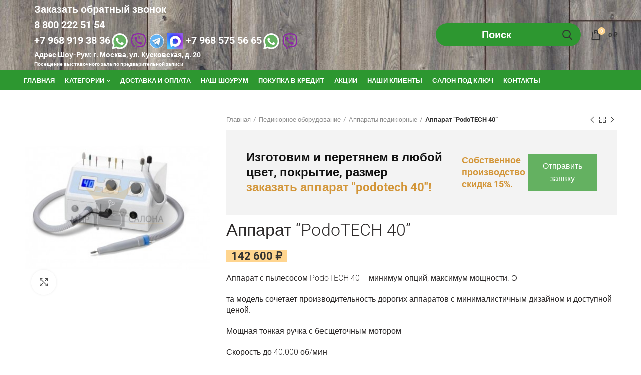

--- FILE ---
content_type: text/html; charset=UTF-8
request_url: https://mir-salona.ru/product/apparat-podotech-40/
body_size: 32904
content:
<!DOCTYPE html> 
<html lang="ru-RU"> 
<head>
<meta charset="UTF-8">
<link rel="preload" href="/wp-content/themes/woodmart/fonts/woodmart-font.woff" as="font" type="font/woff" crossorigin="anonymous"> 
<link rel="preload" href="/wp-content/plugins/mystickyelements/fonts/fa-brands-400.woff2" as="font" type="font/woff2" crossorigin="anonymous"> 
<link rel="preload" href="https://mir-salona.ru/wp-content/cache/fvm/min/1768486416-csse7c5fd6198857365e7314b16cdc15f3fa5d741d4c0ea46aeb6b028fe6b82a.css" as="style" media="all" /> 
<link rel="preload" href="https://mir-salona.ru/wp-content/cache/fvm/min/1768486416-cssa439a853fc18b606a0aff5e9b7c212ef27230f2fbed463292e1456cf167ce.css" as="style" media="all" /> 
<link rel="preload" href="https://mir-salona.ru/wp-content/cache/fvm/min/1768486416-css849435d156fe47a7d56e1fbb56b4f7b5a58871f1efde1d430b243dcd8cdde.css" as="style" media="all" /> 
<link rel="preload" href="https://mir-salona.ru/wp-content/cache/fvm/min/1768486416-css0d13796173826a442f428fe8d452a8030324050147ad9c7b2e3fd3b2bea87.css" as="style" media="all" /> 
<link rel="preload" href="https://mir-salona.ru/wp-content/cache/fvm/min/1768486416-css91d764c49cb1464cadbbe84a91efd8250d958dccc454efe8b16148663c363.css" as="style" media="all" /> 
<link rel="preload" href="https://mir-salona.ru/wp-content/cache/fvm/min/1768486416-css71599344989f8ef3e9018f84cfa6ba1fc46800fc7d5658b11d4e9eae28ff5.css" as="style" media="all" /> 
<link rel="preload" href="https://mir-salona.ru/wp-content/cache/fvm/min/1768486416-css9b5bba70b92a0757f5e22db699f1dacd7973f1bff8aaec6e3cf9921fb9a30.css" as="style" media="all" /> 
<link rel="preload" href="https://mir-salona.ru/wp-content/cache/fvm/min/1768486416-cssb74e226c76a43ea53530864b65fad91e7bb7e0be83f25ee3fa3c9daba5cf7.css" as="style" media="all" /> 
<link rel="preload" href="https://mir-salona.ru/wp-content/cache/fvm/min/1768486416-css5c157edbee18e0042c74e75f44b83da2f6ab024f3a36e06df672676f08eb5.css" as="style" media="all" /> 
<link rel="preload" href="https://mir-salona.ru/wp-content/cache/fvm/min/1768486416-css44fceaff04777f8f2e690e54262908b8ab59f0eb67931d8f7626594ae1a41.css" as="style" media="all" /> 
<link rel="preload" href="https://mir-salona.ru/wp-content/cache/fvm/min/1768486416-css743582835be5a5924d4f3a70fe9e2e8a6e5e01ad7b1bf902260ef3c3e22b3.css" as="style" media="all" /> 
<link rel="preload" href="https://mir-salona.ru/wp-content/cache/fvm/min/1768486416-css434773ee4cec8229cc682cfe34e0eb9309f790370d92d40869817ab26621f.css" as="style" media="all" /> 
<link rel="preload" href="https://mir-salona.ru/wp-content/cache/fvm/min/1768486416-css12c43903286d5bb576271a550ba4492636c6aad77950c923c61454e582e29.css" as="style" media="all" /> 
<link rel="preload" href="https://mir-salona.ru/wp-content/cache/fvm/min/1768486416-css15f7cf5a1b21ff68bf96fb6cc579b9b263bd873e93198068b04f6901fff5b.css" as="style" media="all" /> 
<link rel="preload" href="https://mir-salona.ru/wp-content/cache/fvm/min/1768486416-css9b66073c1ad533b1cbcbade6ab1ecf5f346ba13222d2e6337fa352acc1aa0.css" as="style" media="all" />
<script data-cfasync="false">if(navigator.userAgent.match(/MSIE|Internet Explorer/i)||navigator.userAgent.match(/Trident\/7\..*?rv:11/i)){var href=document.location.href;if(!href.match(/[?&]iebrowser/)){if(href.indexOf("?")==-1){if(href.indexOf("#")==-1){document.location.href=href+"?iebrowser=1"}else{document.location.href=href.replace("#","?iebrowser=1#")}}else{if(href.indexOf("#")==-1){document.location.href=href+"&iebrowser=1"}else{document.location.href=href.replace("#","&iebrowser=1#")}}}}</script>
<script data-cfasync="false">class FVMLoader{constructor(e){this.triggerEvents=e,this.eventOptions={passive:!0},this.userEventListener=this.triggerListener.bind(this),this.delayedScripts={normal:[],async:[],defer:[]},this.allJQueries=[]}_addUserInteractionListener(e){this.triggerEvents.forEach(t=>window.addEventListener(t,e.userEventListener,e.eventOptions))}_removeUserInteractionListener(e){this.triggerEvents.forEach(t=>window.removeEventListener(t,e.userEventListener,e.eventOptions))}triggerListener(){this._removeUserInteractionListener(this),"loading"===document.readyState?document.addEventListener("DOMContentLoaded",this._loadEverythingNow.bind(this)):this._loadEverythingNow()}async _loadEverythingNow(){this._runAllDelayedCSS(),this._delayEventListeners(),this._delayJQueryReady(this),this._handleDocumentWrite(),this._registerAllDelayedScripts(),await this._loadScriptsFromList(this.delayedScripts.normal),await this._loadScriptsFromList(this.delayedScripts.defer),await this._loadScriptsFromList(this.delayedScripts.async),await this._triggerDOMContentLoaded(),await this._triggerWindowLoad(),window.dispatchEvent(new Event("wpr-allScriptsLoaded"))}_registerAllDelayedScripts(){document.querySelectorAll("script[type=fvmdelay]").forEach(e=>{e.hasAttribute("src")?e.hasAttribute("async")&&!1!==e.async?this.delayedScripts.async.push(e):e.hasAttribute("defer")&&!1!==e.defer||"module"===e.getAttribute("data-type")?this.delayedScripts.defer.push(e):this.delayedScripts.normal.push(e):this.delayedScripts.normal.push(e)})}_runAllDelayedCSS(){document.querySelectorAll("link[rel=fvmdelay]").forEach(e=>{e.setAttribute("rel","stylesheet")})}async _transformScript(e){return await this._requestAnimFrame(),new Promise(t=>{const n=document.createElement("script");let r;[...e.attributes].forEach(e=>{let t=e.nodeName;"type"!==t&&("data-type"===t&&(t="type",r=e.nodeValue),n.setAttribute(t,e.nodeValue))}),e.hasAttribute("src")?(n.addEventListener("load",t),n.addEventListener("error",t)):(n.text=e.text,t()),e.parentNode.replaceChild(n,e)})}async _loadScriptsFromList(e){const t=e.shift();return t?(await this._transformScript(t),this._loadScriptsFromList(e)):Promise.resolve()}_delayEventListeners(){let e={};function t(t,n){!function(t){function n(n){return e[t].eventsToRewrite.indexOf(n)>=0?"wpr-"+n:n}e[t]||(e[t]={originalFunctions:{add:t.addEventListener,remove:t.removeEventListener},eventsToRewrite:[]},t.addEventListener=function(){arguments[0]=n(arguments[0]),e[t].originalFunctions.add.apply(t,arguments)},t.removeEventListener=function(){arguments[0]=n(arguments[0]),e[t].originalFunctions.remove.apply(t,arguments)})}(t),e[t].eventsToRewrite.push(n)}function n(e,t){let n=e[t];Object.defineProperty(e,t,{get:()=>n||function(){},set(r){e["wpr"+t]=n=r}})}t(document,"DOMContentLoaded"),t(window,"DOMContentLoaded"),t(window,"load"),t(window,"pageshow"),t(document,"readystatechange"),n(document,"onreadystatechange"),n(window,"onload"),n(window,"onpageshow")}_delayJQueryReady(e){let t=window.jQuery;Object.defineProperty(window,"jQuery",{get:()=>t,set(n){if(n&&n.fn&&!e.allJQueries.includes(n)){n.fn.ready=n.fn.init.prototype.ready=function(t){e.domReadyFired?t.bind(document)(n):document.addEventListener("DOMContentLoaded2",()=>t.bind(document)(n))};const t=n.fn.on;n.fn.on=n.fn.init.prototype.on=function(){if(this[0]===window){function e(e){return e.split(" ").map(e=>"load"===e||0===e.indexOf("load.")?"wpr-jquery-load":e).join(" ")}"string"==typeof arguments[0]||arguments[0]instanceof String?arguments[0]=e(arguments[0]):"object"==typeof arguments[0]&&Object.keys(arguments[0]).forEach(t=>{delete Object.assign(arguments[0],{[e(t)]:arguments[0][t]})[t]})}return t.apply(this,arguments),this},e.allJQueries.push(n)}t=n}})}async _triggerDOMContentLoaded(){this.domReadyFired=!0,await this._requestAnimFrame(),document.dispatchEvent(new Event("DOMContentLoaded2")),await this._requestAnimFrame(),window.dispatchEvent(new Event("DOMContentLoaded2")),await this._requestAnimFrame(),document.dispatchEvent(new Event("wpr-readystatechange")),await this._requestAnimFrame(),document.wpronreadystatechange&&document.wpronreadystatechange()}async _triggerWindowLoad(){await this._requestAnimFrame(),window.dispatchEvent(new Event("wpr-load")),await this._requestAnimFrame(),window.wpronload&&window.wpronload(),await this._requestAnimFrame(),this.allJQueries.forEach(e=>e(window).trigger("wpr-jquery-load")),window.dispatchEvent(new Event("wpr-pageshow")),await this._requestAnimFrame(),window.wpronpageshow&&window.wpronpageshow()}_handleDocumentWrite(){const e=new Map;document.write=document.writeln=function(t){const n=document.currentScript,r=document.createRange(),i=n.parentElement;let a=e.get(n);void 0===a&&(a=n.nextSibling,e.set(n,a));const s=document.createDocumentFragment();r.setStart(s,0),s.appendChild(r.createContextualFragment(t)),i.insertBefore(s,a)}}async _requestAnimFrame(){return new Promise(e=>requestAnimationFrame(e))}static run(){const e=new FVMLoader(["keydown","mousemove","touchmove","touchstart","touchend","wheel"]);e._addUserInteractionListener(e)}}FVMLoader.run();</script>
<meta name="viewport" content="width=device-width, initial-scale=1.0, maximum-scale=1.0, user-scalable=no">
<link rel="pingback" href="https://mir-salona.ru/xmlrpc.php">
<meta name='robots' content='index, follow, max-image-preview:large, max-snippet:-1, max-video-preview:-1' /><title>Аппарат &quot;PodoTECH 40&quot; - Мир салона</title>
<meta name="description" content="Аппарат &quot;PodoTECH 40&quot; купить по низким ценам в Москве. Собственное производство. На заказ в других цветах. Доставка Аппарат &quot;PodoTECH 40&quot; по Москве, Московской области и всей России. - Мир салона" />
<link rel="canonical" href="https://mir-salona.ru/product/apparat-podotech-40/" />
<meta property="og:locale" content="ru_RU" />
<meta property="og:type" content="article" />
<meta property="og:title" content="Аппарат &quot;PodoTECH 40&quot; - Мир салона" />
<meta property="og:description" content="Аппарат &quot;PodoTECH 40&quot; купить по низким ценам в Москве. Собственное производство. На заказ в других цветах. Доставка Аппарат &quot;PodoTECH 40&quot; по Москве, Московской области и всей России. - Мир салона" />
<meta property="og:url" content="https://mir-salona.ru/product/apparat-podotech-40/" />
<meta property="og:site_name" content="Мир салона" />
<meta property="article:modified_time" content="2023-10-27T08:15:41+00:00" />
<meta property="og:image" content="https://mir-salona.ru/wp-content/uploads/2019/12/0_09852400_1496661774-10.jpg" />
<meta property="og:image:width" content="350" />
<meta property="og:image:height" content="350" />
<meta property="og:image:type" content="image/jpeg" />
<meta name="twitter:card" content="summary_large_image" />
<script type="application/ld+json" class="yoast-schema-graph">{"@context":"https://schema.org","@graph":[{"@type":"WebPage","@id":"https://mir-salona.ru/product/apparat-podotech-40/","url":"https://mir-salona.ru/product/apparat-podotech-40/","name":"Аппарат \"PodoTECH 40\" - Мир салона","isPartOf":{"@id":"https://mir-salona.ru/#website"},"primaryImageOfPage":{"@id":"https://mir-salona.ru/product/apparat-podotech-40/#primaryimage"},"image":{"@id":"https://mir-salona.ru/product/apparat-podotech-40/#primaryimage"},"thumbnailUrl":"https://mir-salona.ru/wp-content/uploads/2019/12/0_09852400_1496661774-10.jpg","datePublished":"2019-10-25T12:13:45+00:00","dateModified":"2023-10-27T08:15:41+00:00","description":"Аппарат \"PodoTECH 40\" купить по низким ценам в Москве. Собственное производство. На заказ в других цветах. Доставка Аппарат \"PodoTECH 40\" по Москве, Московской области и всей России. - Мир салона","breadcrumb":{"@id":"https://mir-salona.ru/product/apparat-podotech-40/#breadcrumb"},"inLanguage":"ru-RU","potentialAction":[{"@type":"ReadAction","target":["https://mir-salona.ru/product/apparat-podotech-40/"]}]},{"@type":"ImageObject","inLanguage":"ru-RU","@id":"https://mir-salona.ru/product/apparat-podotech-40/#primaryimage","url":"https://mir-salona.ru/wp-content/uploads/2019/12/0_09852400_1496661774-10.jpg","contentUrl":"https://mir-salona.ru/wp-content/uploads/2019/12/0_09852400_1496661774-10.jpg","width":350,"height":350},{"@type":"BreadcrumbList","@id":"https://mir-salona.ru/product/apparat-podotech-40/#breadcrumb","itemListElement":[{"@type":"ListItem","position":1,"name":"Главная страница","item":"https://mir-salona.ru/"},{"@type":"ListItem","position":2,"name":"Магазин","item":"https://mir-salona.ru/shop/"},{"@type":"ListItem","position":3,"name":"Аппарат &#8220;PodoTECH 40&#8221;"}]},{"@type":"WebSite","@id":"https://mir-salona.ru/#website","url":"https://mir-salona.ru/","name":"Мир салона","description":"Интернет-магазин мебели","potentialAction":[{"@type":"SearchAction","target":{"@type":"EntryPoint","urlTemplate":"https://mir-salona.ru/?s={search_term_string}"},"query-input":{"@type":"PropertyValueSpecification","valueRequired":true,"valueName":"search_term_string"}}],"inLanguage":"ru-RU"}]}</script>
<meta name="generator" content="Redux 4.5.4" />
<meta name="theme-color" content="">
<meta name="generator" content="Powered by WPBakery Page Builder - drag and drop page builder for WordPress."/>
<meta name="generator" content="Powered by Slider Revolution 6.2.15 - responsive, Mobile-Friendly Slider Plugin for WordPress with comfortable drag and drop interface." />
<meta name="msapplication-TileImage" content="https://mir-salona.ru/wp-content/uploads/2019/11/cropped-mir-270x270.png" /> 
<link rel="profile" href="http://gmpg.org/xfn/11"> 
<style media="all">form#stickyelements-form input::-moz-placeholder{color:#4F4F4F}form#stickyelements-form input::-ms-input-placeholder{color:#4F4F4F}form#stickyelements-form input::-webkit-input-placeholder{color:#4F4F4F}form#stickyelements-form input::placeholder{color:#4F4F4F}form#stickyelements-form textarea::placeholder{color:#4F4F4F}form#stickyelements-form textarea::-moz-placeholder{color:#4F4F4F}</style> 
<style media="all">img:is([sizes="auto" i],[sizes^="auto," i]){contain-intrinsic-size:3000px 1500px}</style> 
<link rel='dns-prefetch' href='//smartcaptcha.yandexcloud.net' /> 
<link rel='dns-prefetch' href='//fonts.googleapis.com' /> 
<link rel='stylesheet' id='litespeed-cache-dummy-css' href='https://mir-salona.ru/wp-content/cache/fvm/min/1768486416-csse7c5fd6198857365e7314b16cdc15f3fa5d741d4c0ea46aeb6b028fe6b82a.css' type='text/css' media='all' /> 
<style id='cfyc-captcha-style-inline-css' type='text/css' media="all">.smart-captcha.wpcf7-not-valid{height:102px;border:1px solid;padding-right:2px;border-radius:11px}</style> 
<link rel='stylesheet' id='wp-block-library-css' href='https://mir-salona.ru/wp-content/cache/fvm/min/1768486416-cssa439a853fc18b606a0aff5e9b7c212ef27230f2fbed463292e1456cf167ce.css' type='text/css' media='all' /> 
<style id='classic-theme-styles-inline-css' type='text/css' media="all">/*! This file is auto-generated */ .wp-block-button__link{color:#fff;background-color:#32373c;border-radius:9999px;box-shadow:none;text-decoration:none;padding:calc(.667em + 2px) calc(1.333em + 2px);font-size:1.125em}.wp-block-file__button{background:#32373c;color:#fff;text-decoration:none}</style> 
<style id='global-styles-inline-css' type='text/css' media="all">:root{--wp--preset--aspect-ratio--square:1;--wp--preset--aspect-ratio--4-3:4/3;--wp--preset--aspect-ratio--3-4:3/4;--wp--preset--aspect-ratio--3-2:3/2;--wp--preset--aspect-ratio--2-3:2/3;--wp--preset--aspect-ratio--16-9:16/9;--wp--preset--aspect-ratio--9-16:9/16;--wp--preset--color--black:#000000;--wp--preset--color--cyan-bluish-gray:#abb8c3;--wp--preset--color--white:#ffffff;--wp--preset--color--pale-pink:#f78da7;--wp--preset--color--vivid-red:#cf2e2e;--wp--preset--color--luminous-vivid-orange:#ff6900;--wp--preset--color--luminous-vivid-amber:#fcb900;--wp--preset--color--light-green-cyan:#7bdcb5;--wp--preset--color--vivid-green-cyan:#00d084;--wp--preset--color--pale-cyan-blue:#8ed1fc;--wp--preset--color--vivid-cyan-blue:#0693e3;--wp--preset--color--vivid-purple:#9b51e0;--wp--preset--gradient--vivid-cyan-blue-to-vivid-purple:linear-gradient(135deg,rgba(6,147,227,1) 0%,rgb(155,81,224) 100%);--wp--preset--gradient--light-green-cyan-to-vivid-green-cyan:linear-gradient(135deg,rgb(122,220,180) 0%,rgb(0,208,130) 100%);--wp--preset--gradient--luminous-vivid-amber-to-luminous-vivid-orange:linear-gradient(135deg,rgba(252,185,0,1) 0%,rgba(255,105,0,1) 100%);--wp--preset--gradient--luminous-vivid-orange-to-vivid-red:linear-gradient(135deg,rgba(255,105,0,1) 0%,rgb(207,46,46) 100%);--wp--preset--gradient--very-light-gray-to-cyan-bluish-gray:linear-gradient(135deg,rgb(238,238,238) 0%,rgb(169,184,195) 100%);--wp--preset--gradient--cool-to-warm-spectrum:linear-gradient(135deg,rgb(74,234,220) 0%,rgb(151,120,209) 20%,rgb(207,42,186) 40%,rgb(238,44,130) 60%,rgb(251,105,98) 80%,rgb(254,248,76) 100%);--wp--preset--gradient--blush-light-purple:linear-gradient(135deg,rgb(255,206,236) 0%,rgb(152,150,240) 100%);--wp--preset--gradient--blush-bordeaux:linear-gradient(135deg,rgb(254,205,165) 0%,rgb(254,45,45) 50%,rgb(107,0,62) 100%);--wp--preset--gradient--luminous-dusk:linear-gradient(135deg,rgb(255,203,112) 0%,rgb(199,81,192) 50%,rgb(65,88,208) 100%);--wp--preset--gradient--pale-ocean:linear-gradient(135deg,rgb(255,245,203) 0%,rgb(182,227,212) 50%,rgb(51,167,181) 100%);--wp--preset--gradient--electric-grass:linear-gradient(135deg,rgb(202,248,128) 0%,rgb(113,206,126) 100%);--wp--preset--gradient--midnight:linear-gradient(135deg,rgb(2,3,129) 0%,rgb(40,116,252) 100%);--wp--preset--font-size--small:13px;--wp--preset--font-size--medium:20px;--wp--preset--font-size--large:36px;--wp--preset--font-size--x-large:42px;--wp--preset--font-family--inter:"Inter", sans-serif;--wp--preset--font-family--cardo:Cardo;--wp--preset--spacing--20:0.44rem;--wp--preset--spacing--30:0.67rem;--wp--preset--spacing--40:1rem;--wp--preset--spacing--50:1.5rem;--wp--preset--spacing--60:2.25rem;--wp--preset--spacing--70:3.38rem;--wp--preset--spacing--80:5.06rem;--wp--preset--shadow--natural:6px 6px 9px rgba(0, 0, 0, 0.2);--wp--preset--shadow--deep:12px 12px 50px rgba(0, 0, 0, 0.4);--wp--preset--shadow--sharp:6px 6px 0px rgba(0, 0, 0, 0.2);--wp--preset--shadow--outlined:6px 6px 0px -3px rgba(255, 255, 255, 1), 6px 6px rgba(0, 0, 0, 1);--wp--preset--shadow--crisp:6px 6px 0px rgba(0, 0, 0, 1)}:where(.is-layout-flex){gap:.5em}:where(.is-layout-grid){gap:.5em}body .is-layout-flex{display:flex}.is-layout-flex{flex-wrap:wrap;align-items:center}.is-layout-flex>:is(*,div){margin:0}body .is-layout-grid{display:grid}.is-layout-grid>:is(*,div){margin:0}:where(.wp-block-columns.is-layout-flex){gap:2em}:where(.wp-block-columns.is-layout-grid){gap:2em}:where(.wp-block-post-template.is-layout-flex){gap:1.25em}:where(.wp-block-post-template.is-layout-grid){gap:1.25em}.has-black-color{color:var(--wp--preset--color--black)!important}.has-cyan-bluish-gray-color{color:var(--wp--preset--color--cyan-bluish-gray)!important}.has-white-color{color:var(--wp--preset--color--white)!important}.has-pale-pink-color{color:var(--wp--preset--color--pale-pink)!important}.has-vivid-red-color{color:var(--wp--preset--color--vivid-red)!important}.has-luminous-vivid-orange-color{color:var(--wp--preset--color--luminous-vivid-orange)!important}.has-luminous-vivid-amber-color{color:var(--wp--preset--color--luminous-vivid-amber)!important}.has-light-green-cyan-color{color:var(--wp--preset--color--light-green-cyan)!important}.has-vivid-green-cyan-color{color:var(--wp--preset--color--vivid-green-cyan)!important}.has-pale-cyan-blue-color{color:var(--wp--preset--color--pale-cyan-blue)!important}.has-vivid-cyan-blue-color{color:var(--wp--preset--color--vivid-cyan-blue)!important}.has-vivid-purple-color{color:var(--wp--preset--color--vivid-purple)!important}.has-black-background-color{background-color:var(--wp--preset--color--black)!important}.has-cyan-bluish-gray-background-color{background-color:var(--wp--preset--color--cyan-bluish-gray)!important}.has-white-background-color{background-color:var(--wp--preset--color--white)!important}.has-pale-pink-background-color{background-color:var(--wp--preset--color--pale-pink)!important}.has-vivid-red-background-color{background-color:var(--wp--preset--color--vivid-red)!important}.has-luminous-vivid-orange-background-color{background-color:var(--wp--preset--color--luminous-vivid-orange)!important}.has-luminous-vivid-amber-background-color{background-color:var(--wp--preset--color--luminous-vivid-amber)!important}.has-light-green-cyan-background-color{background-color:var(--wp--preset--color--light-green-cyan)!important}.has-vivid-green-cyan-background-color{background-color:var(--wp--preset--color--vivid-green-cyan)!important}.has-pale-cyan-blue-background-color{background-color:var(--wp--preset--color--pale-cyan-blue)!important}.has-vivid-cyan-blue-background-color{background-color:var(--wp--preset--color--vivid-cyan-blue)!important}.has-vivid-purple-background-color{background-color:var(--wp--preset--color--vivid-purple)!important}.has-black-border-color{border-color:var(--wp--preset--color--black)!important}.has-cyan-bluish-gray-border-color{border-color:var(--wp--preset--color--cyan-bluish-gray)!important}.has-white-border-color{border-color:var(--wp--preset--color--white)!important}.has-pale-pink-border-color{border-color:var(--wp--preset--color--pale-pink)!important}.has-vivid-red-border-color{border-color:var(--wp--preset--color--vivid-red)!important}.has-luminous-vivid-orange-border-color{border-color:var(--wp--preset--color--luminous-vivid-orange)!important}.has-luminous-vivid-amber-border-color{border-color:var(--wp--preset--color--luminous-vivid-amber)!important}.has-light-green-cyan-border-color{border-color:var(--wp--preset--color--light-green-cyan)!important}.has-vivid-green-cyan-border-color{border-color:var(--wp--preset--color--vivid-green-cyan)!important}.has-pale-cyan-blue-border-color{border-color:var(--wp--preset--color--pale-cyan-blue)!important}.has-vivid-cyan-blue-border-color{border-color:var(--wp--preset--color--vivid-cyan-blue)!important}.has-vivid-purple-border-color{border-color:var(--wp--preset--color--vivid-purple)!important}.has-vivid-cyan-blue-to-vivid-purple-gradient-background{background:var(--wp--preset--gradient--vivid-cyan-blue-to-vivid-purple)!important}.has-light-green-cyan-to-vivid-green-cyan-gradient-background{background:var(--wp--preset--gradient--light-green-cyan-to-vivid-green-cyan)!important}.has-luminous-vivid-amber-to-luminous-vivid-orange-gradient-background{background:var(--wp--preset--gradient--luminous-vivid-amber-to-luminous-vivid-orange)!important}.has-luminous-vivid-orange-to-vivid-red-gradient-background{background:var(--wp--preset--gradient--luminous-vivid-orange-to-vivid-red)!important}.has-very-light-gray-to-cyan-bluish-gray-gradient-background{background:var(--wp--preset--gradient--very-light-gray-to-cyan-bluish-gray)!important}.has-cool-to-warm-spectrum-gradient-background{background:var(--wp--preset--gradient--cool-to-warm-spectrum)!important}.has-blush-light-purple-gradient-background{background:var(--wp--preset--gradient--blush-light-purple)!important}.has-blush-bordeaux-gradient-background{background:var(--wp--preset--gradient--blush-bordeaux)!important}.has-luminous-dusk-gradient-background{background:var(--wp--preset--gradient--luminous-dusk)!important}.has-pale-ocean-gradient-background{background:var(--wp--preset--gradient--pale-ocean)!important}.has-electric-grass-gradient-background{background:var(--wp--preset--gradient--electric-grass)!important}.has-midnight-gradient-background{background:var(--wp--preset--gradient--midnight)!important}.has-small-font-size{font-size:var(--wp--preset--font-size--small)!important}.has-medium-font-size{font-size:var(--wp--preset--font-size--medium)!important}.has-large-font-size{font-size:var(--wp--preset--font-size--large)!important}.has-x-large-font-size{font-size:var(--wp--preset--font-size--x-large)!important}:where(.wp-block-post-template.is-layout-flex){gap:1.25em}:where(.wp-block-post-template.is-layout-grid){gap:1.25em}:where(.wp-block-columns.is-layout-flex){gap:2em}:where(.wp-block-columns.is-layout-grid){gap:2em}:root :where(.wp-block-pullquote){font-size:1.5em;line-height:1.6}</style> 
<link rel='stylesheet' id='rs-plugin-settings-css' href='https://mir-salona.ru/wp-content/cache/fvm/min/1768486416-css849435d156fe47a7d56e1fbb56b4f7b5a58871f1efde1d430b243dcd8cdde.css' type='text/css' media='all' /> 
<style id='rs-plugin-settings-inline-css' type='text/css' media="all">#rs-demo-id {}</style> 
<style id='woocommerce-inline-inline-css' type='text/css' media="all">.woocommerce form .form-row .required{visibility:visible}</style> 
<link rel='stylesheet' id='bootstrap-css' href='https://mir-salona.ru/wp-content/cache/fvm/min/1768486416-css0d13796173826a442f428fe8d452a8030324050147ad9c7b2e3fd3b2bea87.css' type='text/css' media='all' /> 
<link rel='stylesheet' id='woodmart-style-css' href='https://mir-salona.ru/wp-content/cache/fvm/min/1768486416-css91d764c49cb1464cadbbe84a91efd8250d958dccc454efe8b16148663c363.css' type='text/css' media='all' /> 
<link rel='stylesheet' id='child-style-css' href='https://mir-salona.ru/wp-content/cache/fvm/min/1768486416-css71599344989f8ef3e9018f84cfa6ba1fc46800fc7d5658b11d4e9eae28ff5.css' type='text/css' media='all' /> 
<link rel='stylesheet' id='mystickyelements-google-fonts-css' href='https://mir-salona.ru/wp-content/cache/fvm/min/1768486416-css9b5bba70b92a0757f5e22db699f1dacd7973f1bff8aaec6e3cf9921fb9a30.css' type='text/css' media='all' /> 
<link rel='stylesheet' id='font-awesome-css-css' href='https://mir-salona.ru/wp-content/cache/fvm/min/1768486416-cssb74e226c76a43ea53530864b65fad91e7bb7e0be83f25ee3fa3c9daba5cf7.css' type='text/css' media='all' /> 
<link rel='stylesheet' id='mystickyelements-front-css-css' href='https://mir-salona.ru/wp-content/cache/fvm/min/1768486416-css5c157edbee18e0042c74e75f44b83da2f6ab024f3a36e06df672676f08eb5.css' type='text/css' media='all' /> 
<link rel='stylesheet' id='intl-tel-input-css' href='https://mir-salona.ru/wp-content/cache/fvm/min/1768486416-css44fceaff04777f8f2e690e54262908b8ab59f0eb67931d8f7626594ae1a41.css' type='text/css' media='all' /> 
<link rel='stylesheet' id='js_composer_front-css' href='https://mir-salona.ru/wp-content/cache/fvm/min/1768486416-css743582835be5a5924d4f3a70fe9e2e8a6e5e01ad7b1bf902260ef3c3e22b3.css' type='text/css' media='all' /> 
<link rel='stylesheet' id='xts-style-header_841375-css' href='https://mir-salona.ru/wp-content/cache/fvm/min/1768486416-css434773ee4cec8229cc682cfe34e0eb9309f790370d92d40869817ab26621f.css' type='text/css' media='all' /> 
<link rel='stylesheet' id='xts-style-theme_settings_default-css' href='https://mir-salona.ru/wp-content/cache/fvm/min/1768486416-css12c43903286d5bb576271a550ba4492636c6aad77950c923c61454e582e29.css' type='text/css' media='all' /> 
<link rel='stylesheet' id='xts-google-fonts-css' href='https://mir-salona.ru/wp-content/cache/fvm/min/1768486416-css15f7cf5a1b21ff68bf96fb6cc579b9b263bd873e93198068b04f6901fff5b.css' type='text/css' media='all' /> 
<script type="text/template" id="tmpl-variation-template">
<div class="woocommerce-variation-description">{{{ data.variation.variation_description }}}</div>
<div class="woocommerce-variation-price">{{{ data.variation.price_html }}}</div>
<div class="woocommerce-variation-availability">{{{ data.variation.availability_html }}}</div>
</script>
<script type="text/template" id="tmpl-unavailable-variation-template">
<p role="alert">Этот товар недоступен. Пожалуйста, выберите другую комбинацию.</p>
</script>
<script id="cfyc-captcha-js-before">
/* <![CDATA[ */
var cfycCaptchaReadyEvent = new CustomEvent('cfycCaptchaReadyEvent')
var cfycCaptchaLoaded = false 
function cfycOnloadFunction() {
cfycCaptchaLoaded = true
document.dispatchEvent(cfycCaptchaReadyEvent)
}
document.addEventListener('DOMContentLoaded', function(e) {
document.addEventListener('cfycInitEvent', function(e) {
const containers = document.querySelectorAll('.cfyc-captcha-container');
containers.forEach(container => {
const randName = container.id.replace(/-/g, '');
if (typeof window['cfycLoad' + randName] === 'function') {
window['cfycLoad' + randName]();
}
});
});
});
/* ]]> */
</script>
<script src="https://smartcaptcha.yandexcloud.net/captcha.js?render=onload&amp;onload=cfycOnloadFunction&amp;ver=1.0.0" id="cfyc-captcha-js" defer="defer" data-wp-strategy="defer"></script>
<script src="https://mir-salona.ru/wp-includes/js/jquery/jquery.min.js?ver=3.7.1" id="jquery-core-js"></script>




<script id="wc-add-to-cart-js-extra">
/* <![CDATA[ */
var wc_add_to_cart_params = {"ajax_url":"\/wp-admin\/admin-ajax.php","wc_ajax_url":"\/?wc-ajax=%%endpoint%%","i18n_view_cart":"\u041f\u0440\u043e\u0441\u043c\u043e\u0442\u0440 \u043a\u043e\u0440\u0437\u0438\u043d\u044b","cart_url":"https:\/\/mir-salona.ru\/cart\/","is_cart":"","cart_redirect_after_add":"no"};
/* ]]> */
</script>


<script id="wc-single-product-js-extra">
/* <![CDATA[ */
var wc_single_product_params = {"i18n_required_rating_text":"\u041f\u043e\u0436\u0430\u043b\u0443\u0439\u0441\u0442\u0430, \u043f\u043e\u0441\u0442\u0430\u0432\u044c\u0442\u0435 \u043e\u0446\u0435\u043d\u043a\u0443","i18n_product_gallery_trigger_text":"\u041f\u0440\u043e\u0441\u043c\u043e\u0442\u0440 \u0433\u0430\u043b\u0435\u0440\u0435\u0438 \u0438\u0437\u043e\u0431\u0440\u0430\u0436\u0435\u043d\u0438\u0439 \u0432 \u043f\u043e\u043b\u043d\u043e\u044d\u043a\u0440\u0430\u043d\u043d\u043e\u043c \u0440\u0435\u0436\u0438\u043c\u0435","review_rating_required":"yes","flexslider":{"rtl":false,"animation":"slide","smoothHeight":true,"directionNav":false,"controlNav":"thumbnails","slideshow":false,"animationSpeed":500,"animationLoop":false,"allowOneSlide":false},"zoom_enabled":"","zoom_options":[],"photoswipe_enabled":"","photoswipe_options":{"shareEl":false,"closeOnScroll":false,"history":false,"hideAnimationDuration":0,"showAnimationDuration":0},"flexslider_enabled":""};
/* ]]> */
</script>


<script id="woocommerce-js-extra">
/* <![CDATA[ */
var woocommerce_params = {"ajax_url":"\/wp-admin\/admin-ajax.php","wc_ajax_url":"\/?wc-ajax=%%endpoint%%"};
/* ]]> */
</script>



<script id="wp-util-js-extra">
/* <![CDATA[ */
var _wpUtilSettings = {"ajax":{"url":"\/wp-admin\/admin-ajax.php"}};
/* ]]> */
</script>

<script id="wc-add-to-cart-variation-js-extra">
/* <![CDATA[ */
var wc_add_to_cart_variation_params = {"wc_ajax_url":"\/?wc-ajax=%%endpoint%%","i18n_no_matching_variations_text":"\u0416\u0430\u043b\u044c, \u043d\u043e \u0442\u043e\u0432\u0430\u0440\u043e\u0432, \u0441\u043e\u043e\u0442\u0432\u0435\u0442\u0441\u0442\u0432\u0443\u044e\u0449\u0438\u0445 \u0432\u0430\u0448\u0435\u043c\u0443 \u0432\u044b\u0431\u043e\u0440\u0443, \u043d\u0435 \u043e\u0431\u043d\u0430\u0440\u0443\u0436\u0435\u043d\u043e. \u041f\u043e\u0436\u0430\u043b\u0443\u0439\u0441\u0442\u0430, \u0432\u044b\u0431\u0435\u0440\u0438\u0442\u0435 \u0434\u0440\u0443\u0433\u0443\u044e \u043a\u043e\u043c\u0431\u0438\u043d\u0430\u0446\u0438\u044e.","i18n_make_a_selection_text":"\u0412\u044b\u0431\u0435\u0440\u0438\u0442\u0435 \u043e\u043f\u0446\u0438\u0438 \u0442\u043e\u0432\u0430\u0440\u0430 \u043f\u0435\u0440\u0435\u0434 \u0435\u0433\u043e \u0434\u043e\u0431\u0430\u0432\u043b\u0435\u043d\u0438\u0435\u043c \u0432 \u0432\u0430\u0448\u0443 \u043a\u043e\u0440\u0437\u0438\u043d\u0443.","i18n_unavailable_text":"\u042d\u0442\u043e\u0442 \u0442\u043e\u0432\u0430\u0440 \u043d\u0435\u0434\u043e\u0441\u0442\u0443\u043f\u0435\u043d. \u041f\u043e\u0436\u0430\u043b\u0443\u0439\u0441\u0442\u0430, \u0432\u044b\u0431\u0435\u0440\u0438\u0442\u0435 \u0434\u0440\u0443\u0433\u0443\u044e \u043a\u043e\u043c\u0431\u0438\u043d\u0430\u0446\u0438\u044e.","i18n_reset_alert_text":"\u0420\u0435\u0437\u0443\u043b\u044c\u0442\u0430\u0442\u044b \u0432\u0430\u0448\u0435\u0433\u043e \u0432\u044b\u0431\u043e\u0440\u0430 \u0441\u0431\u0440\u043e\u0448\u0435\u043d\u044b. \u0412\u044b\u0431\u0435\u0440\u0438\u0442\u0435 \u043e\u043f\u0446\u0438\u0438 \u0442\u043e\u0432\u0430\u0440\u0430, \u043f\u0435\u0440\u0435\u0434 \u0442\u0435\u043c \u043a\u0430\u043a \u0434\u043e\u0431\u0430\u0432\u0438\u0442\u044c \u0435\u0433\u043e \u0432 \u043a\u043e\u0440\u0437\u0438\u043d\u0443."};
/* ]]> */
</script>

<script>
document.documentElement.className = document.documentElement.className.replace( 'no-js', 'js' );
</script>
<style media="all">.no-js img.lazyload{display:none}figure.wp-block-image img.lazyloading{min-width:150px}.lazyload,.lazyloading{opacity:0}.lazyloaded{opacity:1;transition:opacity 400ms;transition-delay:0ms}</style> 
<script>window._ab_id_=134033</script>
<script src="https://cdn.botfaqtor.ru/one.js"></script>
<noscript><style>.woocommerce-product-gallery{ opacity: 1 !important; }</style></noscript>
<style class='wp-fonts-local' type='text/css' media="all">@font-face{font-family:Inter;font-style:normal;font-weight:300 900;font-display:fallback;src:url(https://mir-salona.ru/wp-content/plugins/woocommerce/assets/fonts/Inter-VariableFont_slnt,wght.woff2) format('woff2');font-stretch:normal}@font-face{font-family:Cardo;font-style:normal;font-weight:400;font-display:fallback;src:url(https://mir-salona.ru/wp-content/plugins/woocommerce/assets/fonts/cardo_normal_400.woff2) format('woff2')}</style> 
<link rel="icon" href="https://mir-salona.ru/wp-content/uploads/2019/11/cropped-mir-32x32.png" sizes="32x32" /> 
<link rel="icon" href="https://mir-salona.ru/wp-content/uploads/2019/11/cropped-mir-192x192.png" sizes="192x192" /> 
<link rel="apple-touch-icon" href="https://mir-salona.ru/wp-content/uploads/2019/11/cropped-mir-180x180.png" /> 
<script>function setREVStartSize(e){
//window.requestAnimationFrame(function() {				 
window.RSIW = window.RSIW===undefined ? window.innerWidth : window.RSIW;	
window.RSIH = window.RSIH===undefined ? window.innerHeight : window.RSIH;	
try {								
var pw = document.getElementById(e.c).parentNode.offsetWidth,
newh;
pw = pw===0 || isNaN(pw) ? window.RSIW : pw;
e.tabw = e.tabw===undefined ? 0 : parseInt(e.tabw);
e.thumbw = e.thumbw===undefined ? 0 : parseInt(e.thumbw);
e.tabh = e.tabh===undefined ? 0 : parseInt(e.tabh);
e.thumbh = e.thumbh===undefined ? 0 : parseInt(e.thumbh);
e.tabhide = e.tabhide===undefined ? 0 : parseInt(e.tabhide);
e.thumbhide = e.thumbhide===undefined ? 0 : parseInt(e.thumbhide);
e.mh = e.mh===undefined || e.mh=="" || e.mh==="auto" ? 0 : parseInt(e.mh,0);		
if(e.layout==="fullscreen" || e.l==="fullscreen") 						
newh = Math.max(e.mh,window.RSIH);					
else{					
e.gw = Array.isArray(e.gw) ? e.gw : [e.gw];
for (var i in e.rl) if (e.gw[i]===undefined || e.gw[i]===0) e.gw[i] = e.gw[i-1];					
e.gh = e.el===undefined || e.el==="" || (Array.isArray(e.el) && e.el.length==0)? e.gh : e.el;
e.gh = Array.isArray(e.gh) ? e.gh : [e.gh];
for (var i in e.rl) if (e.gh[i]===undefined || e.gh[i]===0) e.gh[i] = e.gh[i-1];
var nl = new Array(e.rl.length),
ix = 0,						
sl;					
e.tabw = e.tabhide>=pw ? 0 : e.tabw;
e.thumbw = e.thumbhide>=pw ? 0 : e.thumbw;
e.tabh = e.tabhide>=pw ? 0 : e.tabh;
e.thumbh = e.thumbhide>=pw ? 0 : e.thumbh;					
for (var i in e.rl) nl[i] = e.rl[i]<window.RSIW ? 0 : e.rl[i];
sl = nl[0];									
for (var i in nl) if (sl>nl[i] && nl[i]>0) { sl = nl[i]; ix=i;}															
var m = pw>(e.gw[ix]+e.tabw+e.thumbw) ? 1 : (pw-(e.tabw+e.thumbw)) / (e.gw[ix]);					
newh =  (e.gh[ix] * m) + (e.tabh + e.thumbh);
}				
if(window.rs_init_css===undefined) window.rs_init_css = document.head.appendChild(document.createElement("style"));					
document.getElementById(e.c).height = newh+"px";
window.rs_init_css.innerHTML += "#"+e.c+"_wrapper { height: "+newh+"px }";				
} catch(e){
console.log("Failure at Presize of Slider:" + e)
}					   
//});
};</script>
<style type="text/css" id="wp-custom-css" media="all">.woodmart-archive-blog .main-page-wrapper{margin-top:0}.woodmart-header-overcontent .title-size-large{padding-top:0}.woodmart-products-holder .product-image-link .attachment-woocommerce_thumbnail{height:300px!important}</style> 
<noscript><style> .wpb_animate_when_almost_visible { opacity: 1; }</style></noscript>
<style id="yellow-pencil" media="all">.website-wrapper .main-page-wrapper .container .content-layout-wrapper .description-area-before .woodmart-products-holder .product-grid-item .product-element-top .product-image-link .attachment-woocommerce_thumbnail{max-width:100%!important}.woodmart-products-holder .product-image-link .attachment-woocommerce_thumbnail{height:300px;border-width:1px;border-style:solid;border-color:#eaac44}.whb-main-header .whb-col-center h4{margin-top:-15px}.woodmart-products-holder .product-element-top div .attachment-woocommerce_thumbnail{display:inline-block;-webkit-transform:translatex(0) translatey(0)!important;-ms-transform:translatex(0) translatey(0)!important;transform:translatex(0) translatey(0)!important}.vc_custom_1538127840336{margin-top:0!important;margin-bottom:0!important;padding-top:0!important}.footer-sidebar .footer-column .vc_custom_1626782362710{background-image:url(https://mir-salona.ru/wp-content/uploads/2022/05/head_bg.jpg)!important;background-color:#ffffff!important;display:inline-block;-webkit-transform:translatex(0) translatey(0)!important;-ms-transform:translatex(0) translatey(0)!important;transform:translatex(0) translatey(0)!important}.vc_custom_1648624052584 li a{color:#fff}.vc_custom_1626782585983 .wpb_wrapper p{color:#ffffff!important}@media (max-width:480px){.whb-header-bottom-inner .whb-column .whb-text-element{text-align:center}.whb-header-bottom-inner strong a{margin-top:0}.woodmart-products-holder .product-image-link .attachment-woocommerce_thumbnail{height:auto!important}}@media (min-width:768px){.woodmart-products-holder div h3{font-size:16px!important}}</style> 
<script >var yaParams = {ip_adress: "3.143.168.179"};</script>
<script >(function (d, w, c) {(w[c] = w[c] || []).push(function () {try {w.yaCounter73626808 = new Ya.Metrika({id: 66115480,params: window.yaParams,clickmap: true,trackLinks: true,accurateTrackBounce: true,webvisor: true});} catch (e) {}});var n = d.getElementsByTagName("script")[0], s = d.createElement("script"), f = function () {n.parentNode.insertBefore(s, n);};s.type = "text/javascript";s.async = true;s.src = "https://mc.yandex.ru/metrika/watch.js";if (w.opera == "[object Opera]") {d.addEventListener("DOMContentLoaded", f, false);} else {f();}})(document, window, "yandex_metrika_callbacks");</script>
<noscript><div><img src="https://mc.yandex.ru/watch/66115480" style="position:absolute; left:-9999px;" alt="" /></div></noscript>
<script async src="https://www.googletagmanager.com/gtag/js?id=G-VCW38XBHXH"></script>
<script>window.dataLayer = window.dataLayer || [];function gtag(){dataLayer.push(arguments);}gtag('js', new Date());gtag('config', 'G-VCW38XBHXH');</script>
<script>(function(w, c){(w[c]=w[c]||[]).push(function(){new zTracker({"id":"0c2b6fbc41984be653a70eb3c9f640db6164","metrics":{"metrika":"66115480"},"domain":"mir-salona.ru"});});})(window, "zTrackerCallbacks");</script>
<script async id="zd_ct_phone_script" src="https://my.zadarma.com/js/ct_phone.min.js"></script>
</head>
<body class="wp-singular product-template-default single single-product postid-32451 wp-theme-woodmart wp-child-theme-woodmart-child theme-woodmart non-logged-in woocommerce woocommerce-page woocommerce-no-js wrapper-full-width form-style-underlined form-border-width-1 woodmart-product-design-default categories-accordion-on woodmart-archive-shop woodmart-ajax-shop-on offcanvas-sidebar-mobile offcanvas-sidebar-tablet notifications-sticky btns-default-flat btns-default-dark btns-default-hover-dark btns-shop-flat btns-shop-light btns-shop-hover-light btns-accent-flat btns-accent-light btns-accent-hover-light woodmart-header-overcontent wpb-js-composer js-comp-ver-7.8 vc_responsive"> <div class="website-wrapper"> <header class="whb-header whb-overcontent whb-full-width whb-sticky-shadow whb-scroll-stick whb-sticky-real whb-custom-header"> <div class="whb-main-header"> <div class="whb-row whb-top-bar whb-not-sticky-row whb-with-bg whb-without-border whb-color-dark whb-flex-equal-sides whb-hidden-desktop whb-hidden-mobile"> <div class="container"> <div class="whb-flex-row whb-top-bar-inner"> <div class="whb-column whb-col-left whb-visible-lg whb-empty-column"> </div> <div class="whb-column whb-col-center whb-visible-lg"> <div class="whb-text-element reset-mb-10"><div style="background: red; color: #fff; padding: 5px; font-size: 1.2em; font-weight: bold; display: block; clear: both;"> <div>График работы в праздничные дни :<br /> &bull; 31 декабря -&nbsp;удаленный рабочий день с 11 до 15;&nbsp;&bull; 1&nbsp;января - выходной;&nbsp;&bull; с 2 по 8 января -&nbsp;удаленный рабочий день с 11 до 15.<br /> Все заказы принимаются онлайн 24/7.</div> </div> </div> </div> <div class="whb-column whb-col-right whb-visible-lg whb-empty-column"> </div> <div class="whb-column whb-col-mobile whb-hidden-lg"> <div class="whb-text-element reset-mb-10"><div style="background: red; color: #fff; padding: 5px; font-size: 1.2em; font-weight: bold; display: block; clear: both;"> <div>График работы в праздничные дни :<br /> &bull; 31 декабря -&nbsp;удаленный рабочий день с 11 до 15;&nbsp;&bull; 1&nbsp;января - выходной;&nbsp;&bull; с 2 по 8 января -&nbsp;удаленный рабочий день с 11 до 15.<br /> Все заказы принимаются онлайн 24/7.</div> </div> </div> </div> </div> </div> </div> <div class="whb-row whb-general-header whb-not-sticky-row whb-with-bg whb-border-fullwidth whb-color-dark whb-flex-flex-middle"> <div class="container"> <div class="whb-flex-row whb-general-header-inner"> <div class="whb-column whb-col-left whb-visible-lg"> <div class="site-logo"> <div class="woodmart-logo-wrap"> <a href="https://mir-salona.ru/" class="woodmart-logo woodmart-main-logo" rel="home"> <img alt="Мир салона" style="max-width: 160px;" data-src="https://mir-salona.ru/wp-content/uploads/2021/05/mir.svg" class="lazyload" src="[data-uri]" />
<noscript><img src="https://mir-salona.ru/wp-content/uploads/2021/05/mir.svg" alt="Мир салона" style="max-width: 160px;" /></noscript>
</a> </div> </div> </div> <div class="whb-column whb-col-center whb-visible-lg"> <div class="whb-text-element reset-mb-10 text-element-inline"><div class="bazz-widget yaphone0"><span class="bazz-widget-button">Заказать обратный звонок</span></div> <div class="zphone yaphone1"><a href="tel:88002225154"> 8 800 222 51 54</a></div> <div class="zphone yaphone2"><a href="tel:79689193836"><span class="ct_phone">+7 968 919 38 36</span></a></div> <a class="zphone yaphone3" href="https://wa.me/79689193836"> <img class="alignnone size-full wp-image-108276 lazyloaded" src="https://mir-salona.ru/wp-content/uploads/2020/07/whatsapp.png" alt="" width="32" height="32" data-src="https://mir-salona.ru/wp-content/uploads/2020/07/whatsapp.png" /> 
<noscript><img alt="" width="32" height="32" data-src="https://mir-salona.ru/wp-content/uploads/2020/07/whatsapp.png" class="alignnone size-full wp-image-108276 lazyload" src="[data-uri]" /><noscript>
<img   alt="" width="32" height="32" data-src="https://mir-salona.ru/wp-content/uploads/2020/07/whatsapp.png" class="alignnone size-full wp-image-108276 lazyload" src="[data-uri]" /><noscript><img   alt="" width="32" height="32" data-src="https://mir-salona.ru/wp-content/uploads/2020/07/whatsapp.png" class="alignnone size-full wp-image-108276 lazyload" src="[data-uri]" /><noscript><img class="alignnone size-full wp-image-108276" src="https://mir-salona.ru/wp-content/uploads/2020/07/whatsapp.png" alt="" width="32" height="32" /></noscript>
</noscript></noscript> </a> <a class="zphone yaphone4" href="viber://chat?number=+79689193836"><img class="alignnone size-full wp-image-108277 lazyloaded" src="https://mir-salona.ru/wp-content/uploads/2020/07/viber.png" alt="" width="32" height="32" data-src="https://mir-salona.ru/wp-content/uploads/2020/07/viber.png" />
<noscript><img alt="" width="32" height="32" data-src="https://mir-salona.ru/wp-content/uploads/2020/07/viber.png" class="alignnone size-full wp-image-108277 lazyload" src="[data-uri]" /><noscript><img   alt="" width="32" height="32" data-src="https://mir-salona.ru/wp-content/uploads/2020/07/viber.png" class="alignnone size-full wp-image-108277 lazyload" src="[data-uri]" /><noscript><img   alt="" width="32" height="32" data-src="https://mir-salona.ru/wp-content/uploads/2020/07/viber.png" class="alignnone size-full wp-image-108277 lazyload" src="[data-uri]" /><noscript><img class="alignnone size-full wp-image-108277" src="https://mir-salona.ru/wp-content/uploads/2020/07/viber.png" alt="" width="32" height="32" /></noscript>
</noscript></noscript></a> <a class="zphone yaphone5" href="https://t.me/@MirSalona"> <img class="alignnone size-full wp-image-108276" src="[data-uri]" alt="" width="32" height="32" /> </a> <a class="zphone yaphone5" href="https://max.ru/u/f9LHodD0cOKkGzl4ySiS31xkbG7u7YvPjuPgUlCDp2fsj1r0hkKIlqEqR1s"> <img class="alignnone size-full wp-image-108276" src="[data-uri]" alt="" width="32" height="32" /> </a> <div class="zphone yaphone5"><a href="tel:79685755665"><span class="ct_phone">+7 968 575 56 65</span></a></div> <a class="zphone yaphone3" href="https://wa.me/79685755665"> <img class="alignnone size-full wp-image-108276 lazyloaded" src="https://mir-salona.ru/wp-content/uploads/2020/07/whatsapp.png" alt="" width="32" height="32" data-src="https://mir-salona.ru/wp-content/uploads/2020/07/whatsapp.png" /> 
<noscript><img alt="" width="32" height="32" data-src="https://mir-salona.ru/wp-content/uploads/2020/07/whatsapp.png" class="alignnone size-full wp-image-108276 lazyload" src="[data-uri]" /><noscript>
<img   alt="" width="32" height="32" data-src="https://mir-salona.ru/wp-content/uploads/2020/07/whatsapp.png" class="alignnone size-full wp-image-108276 lazyload" src="[data-uri]" /><noscript><img   alt="" width="32" height="32" data-src="https://mir-salona.ru/wp-content/uploads/2020/07/whatsapp.png" class="alignnone size-full wp-image-108276 lazyload" src="[data-uri]" /><noscript><img class="alignnone size-full wp-image-108276" src="https://mir-salona.ru/wp-content/uploads/2020/07/whatsapp.png" alt="" width="32" height="32" /></noscript>
</noscript></noscript> </a> <a class="zphone yaphone4" href="viber://chat?number=+79685755665"><img class="alignnone size-full wp-image-108277 lazyloaded" src="https://mir-salona.ru/wp-content/uploads/2020/07/viber.png" alt="" width="32" height="32" data-src="https://mir-salona.ru/wp-content/uploads/2020/07/viber.png" />
<noscript><img alt="" width="32" height="32" data-src="https://mir-salona.ru/wp-content/uploads/2020/07/viber.png" class="alignnone size-full wp-image-108277 lazyload" src="[data-uri]" /><noscript><img   alt="" width="32" height="32" data-src="https://mir-salona.ru/wp-content/uploads/2020/07/viber.png" class="alignnone size-full wp-image-108277 lazyload" src="[data-uri]" /><noscript><img   alt="" width="32" height="32" data-src="https://mir-salona.ru/wp-content/uploads/2020/07/viber.png" class="alignnone size-full wp-image-108277 lazyload" src="[data-uri]" /><noscript><img class="alignnone size-full wp-image-108277" src="https://mir-salona.ru/wp-content/uploads/2020/07/viber.png" alt="" width="32" height="32" /></noscript>
</noscript></noscript></a> <div class="yaphone0" style="display: block; font-size: 1em;"> Адрес Шоу-Рум: г. Москва, ул. Кусковская, д. 20 <div style="font-size: 0.7em;">Посещение выставочного зала по предварительной записи</div> </div></div> </div> <div class="whb-column whb-col-right whb-visible-lg"> <div class="woodmart-search-form"> <form role="search" method="get" class="searchform search-style-default woodmart-ajax-search" action="https://mir-salona.ru/" data-thumbnail="1" data-price="1" data-post_type="product" data-count="20" data-sku="0" data-symbols_count="3"> <input type="text" class="s" placeholder="Поиск" value="" name="s" /> <input type="hidden" name="post_type" value="product"> <button type="submit" class="searchsubmit"> Search </button> </form> <div class="search-results-wrapper"><div class="woodmart-scroll"><div class="woodmart-search-results woodmart-scroll-content"></div></div><div class="woodmart-search-loader wd-fill"></div></div> </div> <div class="woodmart-shopping-cart wd-tools-element woodmart-cart-design-2 woodmart-cart-alt cart-widget-opener" title="Корзина"> <a href="https://mir-salona.ru/cart/"> <span class="woodmart-cart-icon wd-tools-icon"> <span class="woodmart-cart-number">0 <span>items</span></span> </span> <span class="woodmart-cart-totals wd-tools-text"> <span class="subtotal-divider">/</span> <span class="woodmart-cart-subtotal"><span class="woocommerce-Price-amount amount"><bdi>0&nbsp;<span class="woocommerce-Price-currencySymbol">&#8381;</span></bdi></span></span> </span> </a> </div> </div> <div class="whb-column whb-mobile-left whb-hidden-lg"> <div class="woodmart-burger-icon wd-tools-element mobile-nav-icon whb-mobile-nav-icon wd-style-text"> <a href="#"> <span class="woodmart-burger wd-tools-icon"></span> <span class="woodmart-burger-label wd-tools-text">Menu</span> </a> </div></div> <div class="whb-column whb-mobile-center whb-hidden-lg"> <div class="site-logo"> <div class="woodmart-logo-wrap"> <a href="https://mir-salona.ru/" class="woodmart-logo woodmart-main-logo" rel="home"> <img alt="Мир салона" style="max-width: 140px;" data-src="https://mir-salona.ru/wp-content/uploads/2021/05/mir.svg" class="lazyload" src="[data-uri]" />
<noscript><img src="https://mir-salona.ru/wp-content/uploads/2021/05/mir.svg" alt="Мир салона" style="max-width: 140px;" /></noscript>
</a> </div> </div> <div class="whb-text-element reset-mb-10"><div class="zphone zphonem yaphone2"><a href="tel:79689193836">+7 968 919 38 36</a> <a class="zphone yaphone3 zphonem" href="https://wa.me/79689193836"> <img class="alignnone size-full wp-image-108276 lazyloaded" src="https://mir-salona.ru/wp-content/uploads/2020/07/whatsapp.png" alt="" width="18" height="18" data-src="https://mir-salona.ru/wp-content/uploads/2020/07/whatsapp.png" /> 
<noscript><img alt="" width="18" height="18" data-src="https://mir-salona.ru/wp-content/uploads/2020/07/whatsapp.png" class="alignnone size-full wp-image-108276 lazyload" src="[data-uri]" /><noscript>
<img   alt="" width="18" height="18" data-src="https://mir-salona.ru/wp-content/uploads/2020/07/whatsapp.png" class="alignnone size-full wp-image-108276 lazyload" src="[data-uri]" /><noscript><img   alt="" width="18" height="18" data-src="https://mir-salona.ru/wp-content/uploads/2020/07/whatsapp.png" class="alignnone size-full wp-image-108276 lazyload" src="[data-uri]" /><noscript><img class="alignnone size-full wp-image-108276" src="https://mir-salona.ru/wp-content/uploads/2020/07/whatsapp.png" alt="" width="18" height="18" /></noscript>
</noscript></noscript> </a> <a class="zphone yaphone4 zphonem" href="viber://chat?number=+79689193836"><img class="alignnone size-full wp-image-108277 lazyloaded" src="https://mir-salona.ru/wp-content/uploads/2020/07/viber.png" alt="" width="18" height="18" data-src="https://mir-salona.ru/wp-content/uploads/2020/07/viber.png" />
<noscript><img alt="" width="18" height="18" data-src="https://mir-salona.ru/wp-content/uploads/2020/07/viber.png" class="alignnone size-full wp-image-108277 lazyload" src="[data-uri]" /><noscript><img   alt="" width="18" height="18" data-src="https://mir-salona.ru/wp-content/uploads/2020/07/viber.png" class="alignnone size-full wp-image-108277 lazyload" src="[data-uri]" /><noscript><img   alt="" width="18" height="18" data-src="https://mir-salona.ru/wp-content/uploads/2020/07/viber.png" class="alignnone size-full wp-image-108277 lazyload" src="[data-uri]" /><noscript><img class="alignnone size-full wp-image-108277" src="https://mir-salona.ru/wp-content/uploads/2020/07/viber.png" alt="" width="18" height="18" /></noscript>
</noscript></noscript></a> <a class="zphone yaphone4" href="https://t.me/@MirSalona"> <img class="alignnone size-full wp-image-108276" src="[data-uri]" alt="" width="18" height="18"> </a> <a class="zphone yaphone4" href="https://max.ru/u/f9LHodD0cOKkGzl4ySiS31xkbG7u7YvPjuPgUlCDp2fsj1r0hkKIlqEqR1s"> <img class="alignnone size-full wp-image-108276" src="[data-uri]" alt="" width="18" height="18"> </a> </div> &nbsp; <div class="zphone zphonem yaphone2"><a href="tel:79685755665">+7 968 575 56 65</a> <a class="zphone yaphone3 zphonem" href="https://wa.me/79685755665"> <img class="alignnone size-full wp-image-108276 lazyloaded" src="https://mir-salona.ru/wp-content/uploads/2020/07/whatsapp.png" alt="" width="18" height="18" data-src="https://mir-salona.ru/wp-content/uploads/2020/07/whatsapp.png" /> 
<noscript><img alt="" width="18" height="18" data-src="https://mir-salona.ru/wp-content/uploads/2020/07/whatsapp.png" class="alignnone size-full wp-image-108276 lazyload" src="[data-uri]" /><noscript>
<img   alt="" width="18" height="18" data-src="https://mir-salona.ru/wp-content/uploads/2020/07/whatsapp.png" class="alignnone size-full wp-image-108276 lazyload" src="[data-uri]" /><noscript><img   alt="" width="18" height="18" data-src="https://mir-salona.ru/wp-content/uploads/2020/07/whatsapp.png" class="alignnone size-full wp-image-108276 lazyload" src="[data-uri]" /><noscript><img class="alignnone size-full wp-image-108276" src="https://mir-salona.ru/wp-content/uploads/2020/07/whatsapp.png" alt="" width="18" height="18" /></noscript>
</noscript></noscript> </a> <a class="zphone yaphone4 zphonem" href="viber://chat?number=+79685755665"><img class="alignnone size-full wp-image-108277 lazyloaded" src="https://mir-salona.ru/wp-content/uploads/2020/07/viber.png" alt="" width="18" height="18" data-src="https://mir-salona.ru/wp-content/uploads/2020/07/viber.png" />
<noscript><img alt="" width="18" height="18" data-src="https://mir-salona.ru/wp-content/uploads/2020/07/viber.png" class="alignnone size-full wp-image-108277 lazyload" src="[data-uri]" /><noscript><img   alt="" width="18" height="18" data-src="https://mir-salona.ru/wp-content/uploads/2020/07/viber.png" class="alignnone size-full wp-image-108277 lazyload" src="[data-uri]" /><noscript><img   alt="" width="18" height="18" data-src="https://mir-salona.ru/wp-content/uploads/2020/07/viber.png" class="alignnone size-full wp-image-108277 lazyload" src="[data-uri]" /><noscript><img class="alignnone size-full wp-image-108277" src="https://mir-salona.ru/wp-content/uploads/2020/07/viber.png" alt="" width="18" height="18" /></noscript>
</noscript></noscript></a></div> <div class="zphone zphonem yaphone1"><a href="tel:88002225154"> 8 800 222 51 54</a></div></div> </div> <div class="whb-column whb-mobile-right whb-hidden-lg"> <div class="woodmart-shopping-cart wd-tools-element woodmart-cart-design-5 woodmart-cart-alt cart-widget-opener" title="Корзина"> <a href="https://mir-salona.ru/cart/"> <span class="woodmart-cart-icon wd-tools-icon"> <span class="woodmart-cart-number">0 <span>items</span></span> </span> <span class="woodmart-cart-totals wd-tools-text"> <span class="subtotal-divider">/</span> <span class="woodmart-cart-subtotal"><span class="woocommerce-Price-amount amount"><bdi>0&nbsp;<span class="woocommerce-Price-currencySymbol">&#8381;</span></bdi></span></span> </span> </a> </div> </div> </div> </div> </div> <div class="whb-row whb-header-bottom whb-not-sticky-row whb-with-bg whb-without-border whb-color-light whb-flex-flex-middle"> <div class="container"> <div class="whb-flex-row whb-header-bottom-inner"> <div class="whb-column whb-col-left whb-visible-lg"> <div class="whb-navigation whb-primary-menu main-nav site-navigation woodmart-navigation menu-left navigation-style-default" role="navigation"> <div class="menu-main1-container"><ul id="menu-main1" class="menu"><li id="menu-item-15719" class="menu-item menu-item-type-post_type menu-item-object-page menu-item-home menu-item-15719 item-level-0 menu-item-design-default menu-simple-dropdown item-event-hover"><a href="https://mir-salona.ru/" class="woodmart-nav-link"><span class="nav-link-text">Главная</span></a></li> <li id="menu-item-15720" class="menu-item menu-item-type-post_type menu-item-object-page menu-item-has-children current_page_parent menu-item-15720 item-level-0 menu-item-design-default menu-simple-dropdown item-event-hover"><a href="https://mir-salona.ru/shop/" class="woodmart-nav-link"><span class="nav-link-text">Категории</span></a> <div class="sub-menu-dropdown color-scheme-dark"> <div class="container"> <ul class="sub-menu color-scheme-dark"> <li id="menu-item-132808" class="menu-item menu-item-type-taxonomy menu-item-object-product_cat menu-item-has-children menu-item-132808 item-level-1"><a href="https://mir-salona.ru/product-category/parikmaxerskoe-oborudovanie/" class="woodmart-nav-link"><span class="nav-link-text">Парикмахерское оборудование</span></a> <ul class="sub-sub-menu color-scheme-dark"> <li id="menu-item-132809" class="menu-item menu-item-type-taxonomy menu-item-object-product_cat menu-item-132809 item-level-2"><a href="https://mir-salona.ru/product-category/parikmaxerskoe-oborudovanie/mojki-parikmaxerskie-parikmaxerskoe-oborudovanie/" class="woodmart-nav-link"><span class="nav-link-text">Мойки парикмахерские</span></a></li> <li id="menu-item-132810" class="menu-item menu-item-type-taxonomy menu-item-object-product_cat menu-item-132810 item-level-2"><a href="https://mir-salona.ru/product-category/parikmaxerskoe-oborudovanie/kresla-parikmaxerskie-parikmaxerskoe-oborudovanie/" class="woodmart-nav-link"><span class="nav-link-text">Кресла парикмахерские</span></a></li> </ul> </li> <li id="menu-item-132811" class="menu-item menu-item-type-taxonomy menu-item-object-product_cat current-product-ancestor current-menu-parent current-product-parent menu-item-has-children menu-item-132811 item-level-1"><a href="https://mir-salona.ru/product-category/manikyurnoe-oborudovanie/" class="woodmart-nav-link"><span class="nav-link-text">Маникюрное оборудование</span></a> <ul class="sub-sub-menu color-scheme-dark"> <li id="menu-item-132812" class="menu-item menu-item-type-taxonomy menu-item-object-product_cat menu-item-132812 item-level-2"><a href="https://mir-salona.ru/product-category/manikyurnoe-oborudovanie/stoly-manikyurnye-manikyurnoe-oborudovanie/" class="woodmart-nav-link"><span class="nav-link-text">Столы маникюрные</span></a></li> </ul> </li> <li id="menu-item-132816" class="menu-item menu-item-type-taxonomy menu-item-object-product_cat current-product-ancestor current-menu-parent current-product-parent menu-item-132816 item-level-1"><a href="https://mir-salona.ru/product-category/pedikyurnoe-oborudovanie/" class="woodmart-nav-link"><span class="nav-link-text">Педикюрное оборудование</span></a></li> <li id="menu-item-132813" class="menu-item menu-item-type-taxonomy menu-item-object-product_cat menu-item-132813 item-level-1"><a href="https://mir-salona.ru/product-category/italyanskoe-oborudovanie/" class="woodmart-nav-link"><span class="nav-link-text">Итальянское оборудование</span></a></li> <li id="menu-item-135311" class="menu-item menu-item-type-taxonomy menu-item-object-product_cat menu-item-has-children menu-item-135311 item-level-1"><a href="https://mir-salona.ru/product-category/mebel-loft/" class="woodmart-nav-link"><span class="nav-link-text">Мебель Лофт для салона</span></a> <ul class="sub-sub-menu color-scheme-dark"> <li id="menu-item-135312" class="menu-item menu-item-type-taxonomy menu-item-object-product_cat menu-item-135312 item-level-2"><a href="https://mir-salona.ru/product-category/mebel-loft/resepshen-loft/" class="woodmart-nav-link"><span class="nav-link-text">Ресепшен Лофт</span></a></li> <li id="menu-item-135313" class="menu-item menu-item-type-taxonomy menu-item-object-product_cat menu-item-135313 item-level-2"><a href="https://mir-salona.ru/product-category/mebel-loft/divany-loft/" class="woodmart-nav-link"><span class="nav-link-text">Диваны LOFT</span></a></li> <li id="menu-item-135314" class="menu-item menu-item-type-taxonomy menu-item-object-product_cat menu-item-135314 item-level-2"><a href="https://mir-salona.ru/product-category/mebel-loft/zerkala-loft/" class="woodmart-nav-link"><span class="nav-link-text">Зеркала LOFT</span></a></li> <li id="menu-item-135315" class="menu-item menu-item-type-taxonomy menu-item-object-product_cat menu-item-135315 item-level-2"><a href="https://mir-salona.ru/product-category/mebel-loft/krasla-loft/" class="woodmart-nav-link"><span class="nav-link-text">Кресла LOFT</span></a></li> <li id="menu-item-135316" class="menu-item menu-item-type-taxonomy menu-item-object-product_cat menu-item-135316 item-level-2"><a href="https://mir-salona.ru/product-category/mebel-loft/stellazhi-loft/" class="woodmart-nav-link"><span class="nav-link-text">Стеллажи LOFT</span></a></li> <li id="menu-item-135317" class="menu-item menu-item-type-taxonomy menu-item-object-product_cat menu-item-135317 item-level-2"><a href="https://mir-salona.ru/product-category/mebel-loft/stoliki-zhurnalnye-loft/" class="woodmart-nav-link"><span class="nav-link-text">Столики журнальные LOFT</span></a></li> <li id="menu-item-135318" class="menu-item menu-item-type-taxonomy menu-item-object-product_cat menu-item-135318 item-level-2"><a href="https://mir-salona.ru/product-category/mebel-loft/stoly-loft/" class="woodmart-nav-link"><span class="nav-link-text">Столы LOFT</span></a></li> <li id="menu-item-135319" class="menu-item menu-item-type-taxonomy menu-item-object-product_cat menu-item-135319 item-level-2"><a href="https://mir-salona.ru/product-category/mebel-loft/tumby-loft/" class="woodmart-nav-link"><span class="nav-link-text">Тумбы LOFT</span></a></li> </ul> </li> <li id="menu-item-132814" class="menu-item menu-item-type-taxonomy menu-item-object-product_cat menu-item-132814 item-level-1"><a href="https://mir-salona.ru/product-category/kosmetologicheskoe-oborudovanie/" class="woodmart-nav-link"><span class="nav-link-text">Косметологическое оборудование</span></a></li> <li id="menu-item-132815" class="menu-item menu-item-type-taxonomy menu-item-object-product_cat menu-item-132815 item-level-1"><a href="https://mir-salona.ru/product-category/mebel-barbershop/" class="woodmart-nav-link"><span class="nav-link-text">Мебель барбершоп</span></a></li> <li id="menu-item-132817" class="menu-item menu-item-type-taxonomy menu-item-object-product_cat menu-item-132817 item-level-1"><a href="https://mir-salona.ru/product-category/mebel-dlya-zony-ozhidaniya/" class="woodmart-nav-link"><span class="nav-link-text">Мебель для зоны ожидания</span></a></li> <li id="menu-item-132819" class="menu-item menu-item-type-taxonomy menu-item-object-product_cat menu-item-132819 item-level-1"><a href="https://mir-salona.ru/product-category/oborudovanie-dlya-spa/" class="woodmart-nav-link"><span class="nav-link-text">Оборудование для СПА</span></a></li> <li id="menu-item-132820" class="menu-item menu-item-type-taxonomy menu-item-object-product_cat menu-item-132820 item-level-1"><a href="https://mir-salona.ru/product-category/oborudovanie-s-registracionnym-udostovereniem/" class="woodmart-nav-link"><span class="nav-link-text">Оборудование с регистрационным удостоверением</span></a></li> <li id="menu-item-132824" class="menu-item menu-item-type-taxonomy menu-item-object-product_cat menu-item-has-children menu-item-132824 item-level-1"><a href="https://mir-salona.ru/product-category/oborudovanie-dlya-solyariya/solyarii-kollagenarii/" class="woodmart-nav-link"><span class="nav-link-text">Солярии-Коллагенарии</span></a> <ul class="sub-sub-menu color-scheme-dark"> <li id="menu-item-132822" class="menu-item menu-item-type-taxonomy menu-item-object-product_cat menu-item-132822 item-level-2"><a href="https://mir-salona.ru/product-category/oborudovanie-dlya-solyariya/gorizontalnye-solyarii/" class="woodmart-nav-link"><span class="nav-link-text">Горизонтальные солярии</span></a></li> <li id="menu-item-132821" class="menu-item menu-item-type-taxonomy menu-item-object-product_cat menu-item-132821 item-level-2"><a href="https://mir-salona.ru/product-category/oborudovanie-dlya-solyariya/vertikalnye-solyarii/" class="woodmart-nav-link"><span class="nav-link-text">Вертикальные солярии</span></a></li> <li id="menu-item-132823" class="menu-item menu-item-type-taxonomy menu-item-object-product_cat menu-item-132823 item-level-2"><a href="https://mir-salona.ru/product-category/oborudovanie-dlya-solyariya/domashnie-solyarii/" class="woodmart-nav-link"><span class="nav-link-text">Домашние солярии</span></a></li> </ul> </li> </ul> </div> </div> </li> <li id="menu-item-15721" class="menu-item menu-item-type-post_type menu-item-object-page menu-item-15721 item-level-0 menu-item-design-default menu-simple-dropdown item-event-hover"><a href="https://mir-salona.ru/dostavka/" class="woodmart-nav-link"><span class="nav-link-text">Доставка и оплата</span></a></li> <li id="menu-item-134206" class="menu-item menu-item-type-post_type menu-item-object-page menu-item-134206 item-level-0 menu-item-design-default menu-simple-dropdown item-event-hover"><a href="https://mir-salona.ru/nash-shourum/" class="woodmart-nav-link"><span class="nav-link-text">Наш ШоуРум</span></a></li> <li id="menu-item-31375" class="menu-item menu-item-type-post_type menu-item-object-page menu-item-31375 item-level-0 menu-item-design-default menu-simple-dropdown item-event-hover"><a href="https://mir-salona.ru/pokupka-v-kredit/" class="woodmart-nav-link"><span class="nav-link-text">Покупка в кредит</span></a></li> <li id="menu-item-124576" class="menu-item menu-item-type-post_type menu-item-object-page menu-item-124576 item-level-0 menu-item-design-default menu-simple-dropdown item-event-hover"><a href="https://mir-salona.ru/akcii/" class="woodmart-nav-link"><span class="nav-link-text">Акции</span></a></li> <li id="menu-item-134516" class="menu-item menu-item-type-taxonomy menu-item-object-category menu-item-134516 item-level-0 menu-item-design-default menu-simple-dropdown item-event-hover"><a href="https://mir-salona.ru/category/nashi-klienty/" class="woodmart-nav-link"><span class="nav-link-text">Наши клиенты</span></a></li> <li id="menu-item-108384" class="menu-item menu-item-type-post_type menu-item-object-page menu-item-108384 item-level-0 menu-item-design-default menu-simple-dropdown item-event-hover"><a href="https://mir-salona.ru/salon-pod-klyuch/" class="woodmart-nav-link"><span class="nav-link-text">Салон под ключ</span></a></li> <li id="menu-item-15743" class="menu-item menu-item-type-post_type menu-item-object-page menu-item-15743 item-level-0 menu-item-design-default menu-simple-dropdown item-event-hover"><a href="https://mir-salona.ru/contact-us-4/" class="woodmart-nav-link"><span class="nav-link-text">Контакты</span></a></li> </ul></div></div> </div> <div class="whb-column whb-col-center whb-visible-lg whb-empty-column"> </div> <div class="whb-column whb-col-right whb-visible-lg whb-empty-column"> </div> <div class="whb-column whb-col-mobile whb-hidden-lg"> <div class="woodmart-search-form"> <form role="search" method="get" class="searchform search-style-with-bg woodmart-ajax-search woodmart-mobile-search-form" action="https://mir-salona.ru/" data-thumbnail="1" data-price="1" data-post_type="product" data-count="20" data-sku="0" data-symbols_count="3"> <input type="text" class="s" placeholder="Поиск" value="" name="s" /> <input type="hidden" name="post_type" value="product"> <button type="submit" class="searchsubmit"> Search </button> </form> <div class="search-results-wrapper"><div class="woodmart-scroll"><div class="woodmart-search-results woodmart-scroll-content"></div></div><div class="woodmart-search-loader wd-fill"></div></div> </div> </div> </div> </div> </div> </div> </header> <div class="main-page-wrapper"> <div class="container-fluid"> <div class="row content-layout-wrapper align-items-start"> <div class="site-content shop-content-area col-12 breadcrumbs-location-summary content-with-products" role="main"> <div class="container"> </div> <div id="product-32451" class="single-product-page single-product-content product-design-default tabs-location-standard tabs-type-tabs meta-location-add_to_cart reviews-location-tabs product-no-bg product type-product post-32451 status-publish first instock product_cat-apparaty-manikyurnye product_cat-apparaty-pedikyurnye product_cat-manikyurnoe-oborudovanie product_cat-pedikyurnoe-oborudovanie has-post-thumbnail purchasable product-type-simple"> <div class="container"> <div class="woocommerce-notices-wrapper"></div> <div class="row product-image-summary-wrap"> <div class="product-image-summary col-lg-12 col-12 col-md-12"> <div class="row product-image-summary-inner"> <div class="col-lg-4 col-12 col-md-6 product-images" > <div class="product-images-inner"> <div class="woocommerce-product-gallery woocommerce-product-gallery--with-images woocommerce-product-gallery--with-images woocommerce-product-gallery--columns-4 images images row align-items-start thumbs-position-bottom image-action-zoom" style="opacity: 0; transition: opacity .25s ease-in-out;"> <div class="col-12"> <figure class="woocommerce-product-gallery__wrapper owl-items-lg-1 owl-items-md-1 owl-items-sm-1 owl-items-xs-1 owl-carousel"> <div class="product-image-wrap"><figure data-thumb="https://mir-salona.ru/wp-content/uploads/2019/12/0_09852400_1496661774-10.jpg" class="woocommerce-product-gallery__image woodmart-show-product-gallery"><a href="https://mir-salona.ru/wp-content/uploads/2019/12/0_09852400_1496661774-10.jpg"><img width="350" height="350" src="https://mir-salona.ru/wp-content/uploads/2019/12/0_09852400_1496661774-10.jpg" class="wp-post-image wp-post-image" alt="" title="0_09852400_1496661774" data-caption="" data-src="https://mir-salona.ru/wp-content/uploads/2019/12/0_09852400_1496661774-10.jpg" data-large_image="https://mir-salona.ru/wp-content/uploads/2019/12/0_09852400_1496661774-10.jpg" data-large_image_width="350" data-large_image_height="350" decoding="async" /></a></figure></div> </figure> <div class="product-additional-galleries"> <div class="woodmart-show-product-gallery-wrap wd-gallery-btn"><a href="#" class="woodmart-show-product-gallery"><span>Click to enlarge</span></a></div> </div> </div> </div> </div> </div> <div class="col-lg-8 col-12 col-md-6 summary entry-summary"> <div class="summary-inner"> <div class="single-breadcrumbs-wrapper"> <div class="single-breadcrumbs"> <nav class="woocommerce-breadcrumb" aria-label="Breadcrumb"><a href="https://mir-salona.ru" class="breadcrumb-link">Главная</a><a href="https://mir-salona.ru/product-category/pedikyurnoe-oborudovanie/" class="breadcrumb-link">Педикюрное оборудование</a><a href="https://mir-salona.ru/product-category/pedikyurnoe-oborudovanie/apparaty-pedikyurnye/" class="breadcrumb-link breadcrumb-link-last">Аппараты педикюрные</a><span class="breadcrumb-last"> Аппарат &#8220;PodoTECH 40&#8221;</span></nav> <div class="woodmart-products-nav"> <div class="product-btn product-prev"> <a href="https://mir-salona.ru/product/vanna-pedikyurnaya-harizma-foot-care-pro/">Previous product<span class="product-btn-icon"></span></a> <div class="wrapper-short"> <div class="product-short"> <div class="product-short-image"> <a href="https://mir-salona.ru/product/vanna-pedikyurnaya-harizma-foot-care-pro/" class="product-thumb"> <img width="300" height="300" alt="" decoding="async" data-src="https://mir-salona.ru/wp-content/uploads/2019/12/0_44356900_1496668781-3.jpg" class="attachment-woocommerce_thumbnail size-woocommerce_thumbnail lazyload" src="[data-uri]" />
<noscript><img width="300" height="300" src="https://mir-salona.ru/wp-content/uploads/2019/12/0_44356900_1496668781-3.jpg" class="attachment-woocommerce_thumbnail size-woocommerce_thumbnail" alt="" decoding="async" /></noscript>
</a> </div> <div class="product-short-description"> <a href="https://mir-salona.ru/product/vanna-pedikyurnaya-harizma-foot-care-pro/" class="product-title"> Ванна педикюрная "Harizma Foot Care PRO" </a> <span class="price"> <span class="woocommerce-Price-amount amount">4 725&nbsp;<span class="woocommerce-Price-currencySymbol">&#8381;</span></span> </span> </div> </div> </div> </div> <a href="https://mir-salona.ru/shop/" class="woodmart-back-btn"> <span> Back to products </span> </a> <div class="product-btn product-next"> <a href="https://mir-salona.ru/product/apparat-strong-210-120-bez-pedali-v-sumke/">Next product<span class="product-btn-icon"></span></a> <div class="wrapper-short"> <div class="product-short"> <div class="product-short-image"> <a href="https://mir-salona.ru/product/apparat-strong-210-120-bez-pedali-v-sumke/" class="product-thumb"> <img width="300" height="300" alt="" decoding="async" loading="lazy" data-src="https://mir-salona.ru/wp-content/uploads/2019/12/0_07503400_1501679624_img-9.jpg" class="attachment-woocommerce_thumbnail size-woocommerce_thumbnail lazyload" src="[data-uri]" />
<noscript><img width="300" height="300" src="https://mir-salona.ru/wp-content/uploads/2019/12/0_07503400_1501679624_img-9.jpg" class="attachment-woocommerce_thumbnail size-woocommerce_thumbnail" alt="" decoding="async" loading="lazy" /></noscript>
</a> </div> <div class="product-short-description"> <a href="https://mir-salona.ru/product/apparat-strong-210-120-bez-pedali-v-sumke/" class="product-title"> Аппарат "Strong 210/120" (без педали, в сумке) </a> <span class="price"> <span class="woocommerce-Price-amount amount">19 150&nbsp;<span class="woocommerce-Price-currencySymbol">&#8381;</span></span> </span> </div> </div> </div> </div> </div> </div> <div class="woodmart-shop-smart-banner single-product"> <div class="banner-text__main">Изготовим и перетянем в любой цвет, покрытие, размер<br><span>заказать Аппарат "PodoTECH 40"!</span></div> <div class="banner-text__sub">Собственное производство скидка 15%.</div> <a href="#contact-form-popup" class="woodmart-open-popup banner-text__btn">Отправить заявку</a> </div> </div> <h1 itemprop="name" class="product_title entry-title">Аппарат &#8220;PodoTECH 40&#8221;</h1><p class="price"><span class="woocommerce-Price-amount amount"><bdi>142 600&nbsp;<span class="woocommerce-Price-currencySymbol">&#8381;</span></bdi></span></p> <div class="woocommerce-product-details__short-description"> <h5>Аппарат с пылесосом PodoTECH 40 – минимум опций, максимум мощности. Э</h5> <h5>та модель сочетает производительность дорогих аппаратов с минималистичным дизайном и доступной ценой.</h5> <h5>Мощная тонкая ручка с бесщеточным мотором</h5> <h5>Скорость до 40.000 об/мин</h5> <h5>Высокий крутящий момент для комфортной работы большими фрезами (до 13 мм)</h5> <h5>Тихая турбина пылесоса 300 Вт</h5> <h5>PodoTECH 40 позволяет работать большими фрезами с уверенностью и комфортом, присущими более дорогим моделям.</h5> <h5>Габариты (Д×В×Г): 246×134×228 мм</h5> <h5>Вес: 3,4 кг</h5> <h5>Максимальная мощность: 300 Вт</h5> </div> <form class="cart" action="https://mir-salona.ru/product/apparat-podotech-40/" method="post" enctype='multipart/form-data'> <div class="quantity"> <input type="button" value="-" class="minus" /> <label class="screen-reader-text" for="quantity_69731fd4a5a38">Количество</label> <input type="number" id="quantity_69731fd4a5a38" class="input-text qty text" step="1" min="1" max="" name="quantity" value="1" title="Qty" size="4" pattern="[0-9]*" inputmode="numeric" aria-labelledby="Количество товара Аппарат &quot;PodoTECH 40&quot;" /> <input type="button" value="+" class="plus" /> </div> <button type="submit" name="add-to-cart" value="32451" class="single_add_to_cart_button button alt">В корзину</button> </form> <div class="product_meta"> <span class="sku_wrapper">Артикул: <span class="sku">vi-00002</span></span> <span class="posted_in">Категории: <a href="https://mir-salona.ru/product-category/manikyurnoe-oborudovanie/apparaty-manikyurnye/" rel="tag">Аппараты маникюрные</a><span class="meta-sep">,</span> <a href="https://mir-salona.ru/product-category/pedikyurnoe-oborudovanie/apparaty-pedikyurnye/" rel="tag">Аппараты педикюрные</a><span class="meta-sep">,</span> <a href="https://mir-salona.ru/product-category/manikyurnoe-oborudovanie/" rel="tag">Маникюрное оборудование</a><span class="meta-sep">,</span> <a href="https://mir-salona.ru/product-category/pedikyurnoe-oborudovanie/" rel="tag">Педикюрное оборудование</a></span> </div> <div class="product-share"> <div style="display:inline-block;color:#333;font-weight:600;font-size:14px">Поделиться: </div> <div style="display:inline-block"> 
<script src="https://yastatic.net/share2/share.js"></script>
<div class="ya-share2" data-curtain data-services="messenger,vkontakte,odnoklassniki,telegram,viber,whatsapp,moimir,skype,lj"></div> </div> </div> </div> </div> </div> </div> </div> </div> <div class="product-tabs-wrapper"> <div class="container"> <div class="row"> <div class="col-12 poduct-tabs-inner"> <div class="woocommerce-tabs wc-tabs-wrapper tabs-layout-tabs"> <ul class="tabs wc-tabs"> <li class="additional_information_tab"> <a href="#tab-additional_information">Детали</a> </li> </ul> <div class="woodmart-tab-wrapper"> <a href="#tab-additional_information" class="woodmart-accordion-title tab-title-additional_information">Детали</a> <div class="woocommerce-Tabs-panel woocommerce-Tabs-panel--additional_information panel entry-content wc-tab" id="tab-additional_information"> <div class="wc-tab-inner"> <div class=""> <table class="woocommerce-product-attributes shop_attributes" aria-label="Сведения о товаре"> <tr class="woocommerce-product-attributes-item woocommerce-product-attributes-item--attribute_pa_proizvoditel"> <th class="woocommerce-product-attributes-item__label" scope="row">Производитель</th> <td class="woocommerce-product-attributes-item__value"><p><a href="https://mir-salona.ru/proizvoditel/germaniya/" rel="tag">Германия</a></p> </td> </tr> </table> </div> </div> </div> </div> </div> </div> </div> </div> </div> <div class="container related-and-upsells"> <div class="related-products"> <h3 class="title slider-title">Похожие товары</h3> <div id="carousel-960" class="woodmart-carousel-container slider-type-product woodmart-carousel-spacing-30" data-owl-carousel data-desktop="4" data-tablet_landscape="4" data-tablet="3" data-mobile="2"> <div class="owl-carousel owl-items-lg-4 owl-items-md-4 owl-items-sm-3 owl-items-xs-2"> <div class="slide-product owl-carousel-item"> <div class="product-grid-item product woodmart-hover-quick type-product post-32467 status-publish last instock product_cat-manikyurnoe-oborudovanie product_cat-apparaty-manikyurnye product_cat-pedikyurnoe-oborudovanie product_cat-apparaty-pedikyurnye has-post-thumbnail purchasable product-type-simple" data-loop="1" data-id="32467"> <div class="product-element-top"> <a href="https://mir-salona.ru/product/pedikyurnyj-apparat-podomaster-classic-s-pylesosom/" class="product-image-link"> <img width="300" height="300" alt="" decoding="async" loading="lazy" data-src="https://mir-salona.ru/wp-content/uploads/2019/12/0_14236200_1496669102-10.jpg" class="attachment-woocommerce_thumbnail size-woocommerce_thumbnail lazyload" src="[data-uri]" />
<noscript><img width="300" height="300" src="https://mir-salona.ru/wp-content/uploads/2019/12/0_14236200_1496669102-10.jpg" class="attachment-woocommerce_thumbnail size-woocommerce_thumbnail" alt="" decoding="async" loading="lazy" /></noscript>
</a> <div class="hover-img"> <a href="https://mir-salona.ru/product/pedikyurnyj-apparat-podomaster-classic-s-pylesosom/"> <img width="300" height="300" alt="" decoding="async" loading="lazy" data-src="https://mir-salona.ru/wp-content/uploads/2019/12/0_35293400_1496669102-10.jpg" class="attachment-woocommerce_thumbnail size-woocommerce_thumbnail lazyload" src="[data-uri]" />
<noscript><img width="300" height="300" src="https://mir-salona.ru/wp-content/uploads/2019/12/0_35293400_1496669102-10.jpg" class="attachment-woocommerce_thumbnail size-woocommerce_thumbnail" alt="" decoding="async" loading="lazy" /></noscript>
</a> </div> <div class="woodmart-buttons wd-pos-r-t"> <div class="quick-view wd-action-btn wd-quick-view-btn wd-style-icon"> <a href="https://mir-salona.ru/product/pedikyurnyj-apparat-podomaster-classic-s-pylesosom/" class="open-quick-view quick-view-button" data-id="32467">Просмотр</a> </div> </div> <div class="woodmart-add-btn wd-add-btn-replace"> <a href="?add-to-cart=32467" data-quantity="1" class="button product_type_simple add_to_cart_button ajax_add_to_cart add-to-cart-loop" data-product_id="32467" data-product_sku="tt-01116" aria-label="Добавить в корзину &ldquo;Педикюрный аппарат &quot;Podomaster Classic&quot; (с пылесосом)&rdquo;" rel="nofollow" data-success_message="«Педикюрный аппарат &quot;Podomaster Classic&quot; (с пылесосом)» добавлен в вашу корзину"><span>В корзину</span></a> </div> <div class="quick-shop-wrapper"> <div class="quick-shop-close wd-cross-button wd-size-s wd-with-text-left"><span>Закрыть</span></div> <div class="quick-shop-form"> </div> </div> </div> <h3 class="product-title"><a href="https://mir-salona.ru/product/pedikyurnyj-apparat-podomaster-classic-s-pylesosom/">Педикюрный аппарат &#8220;Podomaster Classic&#8221; (с пылесосом)</a></h3> <span class="price"><span class="woocommerce-Price-amount amount"><bdi>139 900&nbsp;<span class="woocommerce-Price-currencySymbol">&#8381;</span></bdi></span></span> </div> </div> <div class="slide-product owl-carousel-item"> <div class="product-grid-item product woodmart-hover-quick type-product post-39229 status-publish first instock product_cat-manikyurnoe-oborudovanie product_cat-manikyurnye-stoly-s-vytyazhkoj product_cat-italyanskoe-oborudovanie product_cat-manikyurnye-stoly-italiya has-post-thumbnail purchasable product-type-simple" data-loop="2" data-id="39229"> <div class="product-element-top"> <a href="https://mir-salona.ru/product/stol-manikyurnyj-2-noj-s-vytyazhkoj-127-lx/" class="product-image-link"> <img width="300" height="300" alt="" decoding="async" loading="lazy" data-src="https://mir-salona.ru/wp-content/uploads/2019/12/0_04442700_1496665129-4.jpg" class="attachment-woocommerce_thumbnail size-woocommerce_thumbnail lazyload" src="[data-uri]" />
<noscript><img width="300" height="300" src="https://mir-salona.ru/wp-content/uploads/2019/12/0_04442700_1496665129-4.jpg" class="attachment-woocommerce_thumbnail size-woocommerce_thumbnail" alt="" decoding="async" loading="lazy" /></noscript>
</a> <div class="woodmart-buttons wd-pos-r-t"> <div class="quick-view wd-action-btn wd-quick-view-btn wd-style-icon"> <a href="https://mir-salona.ru/product/stol-manikyurnyj-2-noj-s-vytyazhkoj-127-lx/" class="open-quick-view quick-view-button" data-id="39229">Просмотр</a> </div> </div> <div class="woodmart-add-btn wd-add-btn-replace"> <a href="?add-to-cart=39229" data-quantity="1" class="button product_type_simple add_to_cart_button ajax_add_to_cart add-to-cart-loop" data-product_id="39229" data-product_sku="tt-01154" aria-label="Добавить в корзину &ldquo;Стол маникюрный 2-ной с вытяжкой &quot;127 LХ&quot;&rdquo;" rel="nofollow" data-success_message="«Стол маникюрный 2-ной с вытяжкой &quot;127 LХ&quot;» добавлен в вашу корзину"><span>В корзину</span></a> </div> <div class="quick-shop-wrapper"> <div class="quick-shop-close wd-cross-button wd-size-s wd-with-text-left"><span>Закрыть</span></div> <div class="quick-shop-form"> </div> </div> </div> <h3 class="product-title"><a href="https://mir-salona.ru/product/stol-manikyurnyj-2-noj-s-vytyazhkoj-127-lx/">Стол маникюрный 2-ной с вытяжкой &#8220;127 LХ&#8221;</a></h3> <span class="price"><span class="woocommerce-Price-amount amount"><bdi>83 563&nbsp;<span class="woocommerce-Price-currencySymbol">&#8381;</span></bdi></span></span> </div> </div> <div class="slide-product owl-carousel-item"> <div class="product-grid-item product woodmart-hover-quick type-product post-40972 status-publish last instock product_cat-manikyurnoe-oborudovanie product_cat-podstavki-dlya-lakov-manikyurnoe-oborudovanie has-post-thumbnail purchasable product-type-simple" data-loop="3" data-id="40972"> <div class="product-element-top"> <a href="https://mir-salona.ru/product/polochka-pod-laki-nicola/" class="product-image-link"> <img width="300" height="300" alt="" decoding="async" loading="lazy" data-src="https://mir-salona.ru/wp-content/uploads/2019/12/0_17369400_1496670029-3.jpg" class="attachment-woocommerce_thumbnail size-woocommerce_thumbnail lazyload" src="[data-uri]" />
<noscript><img width="300" height="300" src="https://mir-salona.ru/wp-content/uploads/2019/12/0_17369400_1496670029-3.jpg" class="attachment-woocommerce_thumbnail size-woocommerce_thumbnail" alt="" decoding="async" loading="lazy" /></noscript>
</a> <div class="woodmart-buttons wd-pos-r-t"> <div class="quick-view wd-action-btn wd-quick-view-btn wd-style-icon"> <a href="https://mir-salona.ru/product/polochka-pod-laki-nicola/" class="open-quick-view quick-view-button" data-id="40972">Просмотр</a> </div> </div> <div class="woodmart-add-btn wd-add-btn-replace"> <a href="?add-to-cart=40972" data-quantity="1" class="button product_type_simple add_to_cart_button ajax_add_to_cart add-to-cart-loop" data-product_id="40972" data-product_sku="sp-00530" aria-label="Добавить в корзину &ldquo;Полочка под лаки &quot;Nicola&quot;&rdquo;" rel="nofollow" data-success_message="«Полочка под лаки &quot;Nicola&quot;» добавлен в вашу корзину"><span>В корзину</span></a> </div> <div class="quick-shop-wrapper"> <div class="quick-shop-close wd-cross-button wd-size-s wd-with-text-left"><span>Закрыть</span></div> <div class="quick-shop-form"> </div> </div> </div> <h3 class="product-title"><a href="https://mir-salona.ru/product/polochka-pod-laki-nicola/">Полочка под лаки &#8220;Nicola&#8221;</a></h3> <span class="price"><span class="woocommerce-Price-amount amount"><bdi>3 565&nbsp;<span class="woocommerce-Price-currencySymbol">&#8381;</span></bdi></span></span> </div> </div> <div class="slide-product owl-carousel-item"> <div class="product-grid-item product woodmart-hover-quick type-product post-39237 status-publish first instock product_cat-manikyurnoe-oborudovanie product_cat-manikyurnye-stoly-s-vytyazhkoj product_cat-italyanskoe-oborudovanie product_cat-manikyurnye-stoly-italiya has-post-thumbnail purchasable product-type-simple" data-loop="4" data-id="39237"> <div class="product-element-top"> <a href="https://mir-salona.ru/product/stol-manikyurnyj-s-vytyazhkoj-164lx/" class="product-image-link"> <img width="300" height="300" alt="" decoding="async" loading="lazy" data-src="https://mir-salona.ru/wp-content/uploads/2019/12/0_36695700_1496665127-4.jpg" class="attachment-woocommerce_thumbnail size-woocommerce_thumbnail lazyload" src="[data-uri]" />
<noscript><img width="300" height="300" src="https://mir-salona.ru/wp-content/uploads/2019/12/0_36695700_1496665127-4.jpg" class="attachment-woocommerce_thumbnail size-woocommerce_thumbnail" alt="" decoding="async" loading="lazy" /></noscript>
</a> <div class="woodmart-buttons wd-pos-r-t"> <div class="quick-view wd-action-btn wd-quick-view-btn wd-style-icon"> <a href="https://mir-salona.ru/product/stol-manikyurnyj-s-vytyazhkoj-164lx/" class="open-quick-view quick-view-button" data-id="39237">Просмотр</a> </div> </div> <div class="woodmart-add-btn wd-add-btn-replace"> <a href="?add-to-cart=39237" data-quantity="1" class="button product_type_simple add_to_cart_button ajax_add_to_cart add-to-cart-loop" data-product_id="39237" data-product_sku="tt-01161" aria-label="Добавить в корзину &ldquo;Стол маникюрный с вытяжкой &quot;164LX&quot;&rdquo;" rel="nofollow" data-success_message="«Стол маникюрный с вытяжкой &quot;164LX&quot;» добавлен в вашу корзину"><span>В корзину</span></a> </div> <div class="quick-shop-wrapper"> <div class="quick-shop-close wd-cross-button wd-size-s wd-with-text-left"><span>Закрыть</span></div> <div class="quick-shop-form"> </div> </div> </div> <h3 class="product-title"><a href="https://mir-salona.ru/product/stol-manikyurnyj-s-vytyazhkoj-164lx/">Стол маникюрный с вытяжкой &#8220;164LX&#8221;</a></h3> <span class="price"><span class="woocommerce-Price-amount amount"><bdi>72 316&nbsp;<span class="woocommerce-Price-currencySymbol">&#8381;</span></bdi></span></span> </div> </div> <div class="slide-product owl-carousel-item"> <div class="product-grid-item product woodmart-hover-quick type-product post-40898 status-publish last instock product_cat-manikyurnoe-oborudovanie product_cat-sterilizatory-i-recirkulyatory product_cat-suxozharovye-shkafy-dlya-manikyurnyx-instrumentov has-post-thumbnail purchasable product-type-simple" data-loop="5" data-id="40898"> <div class="product-element-top"> <a href="https://mir-salona.ru/product/suxozharovoj-shkaf-sanity-security/" class="product-image-link"> <img width="300" height="300" alt="" decoding="async" loading="lazy" data-src="https://mir-salona.ru/wp-content/uploads/2019/12/0_98749400_1496666155-5.jpg" class="attachment-woocommerce_thumbnail size-woocommerce_thumbnail lazyload" src="[data-uri]" />
<noscript><img width="300" height="300" src="https://mir-salona.ru/wp-content/uploads/2019/12/0_98749400_1496666155-5.jpg" class="attachment-woocommerce_thumbnail size-woocommerce_thumbnail" alt="" decoding="async" loading="lazy" /></noscript>
</a> <div class="woodmart-buttons wd-pos-r-t"> <div class="quick-view wd-action-btn wd-quick-view-btn wd-style-icon"> <a href="https://mir-salona.ru/product/suxozharovoj-shkaf-sanity-security/" class="open-quick-view quick-view-button" data-id="40898">Просмотр</a> </div> </div> <div class="woodmart-add-btn wd-add-btn-replace"> <a href="?add-to-cart=40898" data-quantity="1" class="button product_type_simple add_to_cart_button ajax_add_to_cart add-to-cart-loop" data-product_id="40898" data-product_sku="tt-01245" aria-label="Добавить в корзину &ldquo;Сухожаровой шкаф &quot;SANITY SECURITY&quot;&rdquo;" rel="nofollow" data-success_message="«Сухожаровой шкаф &quot;SANITY SECURITY&quot;» добавлен в вашу корзину"><span>В корзину</span></a> </div> <div class="quick-shop-wrapper"> <div class="quick-shop-close wd-cross-button wd-size-s wd-with-text-left"><span>Закрыть</span></div> <div class="quick-shop-form"> </div> </div> </div> <h3 class="product-title"><a href="https://mir-salona.ru/product/suxozharovoj-shkaf-sanity-security/">Сухожаровой шкаф &#8220;SANITY SECURITY&#8221;</a></h3> <span class="price"><span class="woocommerce-Price-amount amount"><bdi>77 265&nbsp;<span class="woocommerce-Price-currencySymbol">&#8381;</span></bdi></span></span> </div> </div> <div class="slide-product owl-carousel-item"> <div class="product-grid-item product woodmart-hover-quick type-product post-41105 status-publish first instock product_cat-manikyurnoe-oborudovanie product_cat-sterilizatory-i-recirkulyatory has-post-thumbnail purchasable product-type-simple" data-loop="6" data-id="41105"> <div class="product-element-top"> <a href="https://mir-salona.ru/product/uf-sterilizator-sd-9003/" class="product-image-link"> <img width="300" height="300" alt="" decoding="async" loading="lazy" data-srcset="https://mir-salona.ru/wp-content/uploads/2019/10/УФ-стерилизатор-SD-9003-300x300.jpg 300w, https://mir-salona.ru/wp-content/uploads/2019/10/УФ-стерилизатор-SD-9003-150x150.jpg 150w, https://mir-salona.ru/wp-content/uploads/2019/10/УФ-стерилизатор-SD-9003-600x600.jpg 600w, https://mir-salona.ru/wp-content/uploads/2019/10/УФ-стерилизатор-SD-9003-100x100.jpg 100w, https://mir-salona.ru/wp-content/uploads/2019/10/УФ-стерилизатор-SD-9003.jpg 650w" data-src="https://mir-salona.ru/wp-content/uploads/2019/10/УФ-стерилизатор-SD-9003-300x300.jpg" data-sizes="auto, (max-width: 300px) 100vw, 300px" class="attachment-woocommerce_thumbnail size-woocommerce_thumbnail lazyload" src="[data-uri]" />
<noscript><img width="300" height="300" src="https://mir-salona.ru/wp-content/uploads/2019/10/УФ-стерилизатор-SD-9003-300x300.jpg" class="attachment-woocommerce_thumbnail size-woocommerce_thumbnail" alt="" decoding="async" loading="lazy" srcset="https://mir-salona.ru/wp-content/uploads/2019/10/УФ-стерилизатор-SD-9003-300x300.jpg 300w, https://mir-salona.ru/wp-content/uploads/2019/10/УФ-стерилизатор-SD-9003-150x150.jpg 150w, https://mir-salona.ru/wp-content/uploads/2019/10/УФ-стерилизатор-SD-9003-600x600.jpg 600w, https://mir-salona.ru/wp-content/uploads/2019/10/УФ-стерилизатор-SD-9003-100x100.jpg 100w, https://mir-salona.ru/wp-content/uploads/2019/10/УФ-стерилизатор-SD-9003.jpg 650w" sizes="auto, (max-width: 300px) 100vw, 300px" /></noscript>
</a> <div class="hover-img"> <a href="https://mir-salona.ru/product/uf-sterilizator-sd-9003/"> <img width="300" height="300" alt="" decoding="async" loading="lazy" data-src="https://mir-salona.ru/wp-content/uploads/2019/12/0_37344500_1530453997-3.jpg" class="attachment-woocommerce_thumbnail size-woocommerce_thumbnail lazyload" src="[data-uri]" />
<noscript><img width="300" height="300" src="https://mir-salona.ru/wp-content/uploads/2019/12/0_37344500_1530453997-3.jpg" class="attachment-woocommerce_thumbnail size-woocommerce_thumbnail" alt="" decoding="async" loading="lazy" /></noscript>
</a> </div> <div class="woodmart-buttons wd-pos-r-t"> <div class="quick-view wd-action-btn wd-quick-view-btn wd-style-icon"> <a href="https://mir-salona.ru/product/uf-sterilizator-sd-9003/" class="open-quick-view quick-view-button" data-id="41105">Просмотр</a> </div> </div> <div class="woodmart-add-btn wd-add-btn-replace"> <a href="?add-to-cart=41105" data-quantity="1" class="button product_type_simple add_to_cart_button ajax_add_to_cart add-to-cart-loop" data-product_id="41105" data-product_sku="fc-00229" aria-label="Добавить в корзину &ldquo;УФ стерилизатор &quot;SD-9003&quot;&rdquo;" rel="nofollow" data-success_message="«УФ стерилизатор &quot;SD-9003&quot;» добавлен в вашу корзину"><span>В корзину</span></a> </div> <div class="quick-shop-wrapper"> <div class="quick-shop-close wd-cross-button wd-size-s wd-with-text-left"><span>Закрыть</span></div> <div class="quick-shop-form"> </div> </div> </div> <h3 class="product-title"><a href="https://mir-salona.ru/product/uf-sterilizator-sd-9003/">УФ стерилизатор &#8220;SD-9003&#8221;</a></h3> <span class="price"><span class="woocommerce-Price-amount amount"><bdi>5 100&nbsp;<span class="woocommerce-Price-currencySymbol">&#8381;</span></bdi></span></span> </div> </div> <div class="slide-product owl-carousel-item"> <div class="product-grid-item product woodmart-hover-quick type-product post-32484 status-publish last instock product_cat-manikyurnoe-oborudovanie product_cat-apparaty-manikyurnye product_cat-pedikyurnoe-oborudovanie product_cat-apparaty-pedikyurnye has-post-thumbnail purchasable product-type-simple" data-loop="7" data-id="32484"> <div class="product-element-top"> <a href="https://mir-salona.ru/product/apparat-dlya-pedikyura-i-manikyura-podotronic-finess-500/" class="product-image-link"> <img width="300" height="300" alt="" decoding="async" loading="lazy" data-src="https://mir-salona.ru/wp-content/uploads/2019/12/0_35822600_1496670085-10.jpg" class="attachment-woocommerce_thumbnail size-woocommerce_thumbnail lazyload" src="[data-uri]" />
<noscript><img width="300" height="300" src="https://mir-salona.ru/wp-content/uploads/2019/12/0_35822600_1496670085-10.jpg" class="attachment-woocommerce_thumbnail size-woocommerce_thumbnail" alt="" decoding="async" loading="lazy" /></noscript>
</a> <div class="woodmart-buttons wd-pos-r-t"> <div class="quick-view wd-action-btn wd-quick-view-btn wd-style-icon"> <a href="https://mir-salona.ru/product/apparat-dlya-pedikyura-i-manikyura-podotronic-finess-500/" class="open-quick-view quick-view-button" data-id="32484">Просмотр</a> </div> </div> <div class="woodmart-add-btn wd-add-btn-replace"> <a href="?add-to-cart=32484" data-quantity="1" class="button product_type_simple add_to_cart_button ajax_add_to_cart add-to-cart-loop" data-product_id="32484" data-product_sku="vi-00008" aria-label="Добавить в корзину &ldquo;Аппарат для педикюра и маникюра &quot;PodoTronic Finess 500&quot;&rdquo;" rel="nofollow" data-success_message="«Аппарат для педикюра и маникюра &quot;PodoTronic Finess 500&quot;» добавлен в вашу корзину"><span>В корзину</span></a> </div> <div class="quick-shop-wrapper"> <div class="quick-shop-close wd-cross-button wd-size-s wd-with-text-left"><span>Закрыть</span></div> <div class="quick-shop-form"> </div> </div> </div> <h3 class="product-title"><a href="https://mir-salona.ru/product/apparat-dlya-pedikyura-i-manikyura-podotronic-finess-500/">Аппарат для педикюра и маникюра &#8220;PodoTronic Finess 500&#8221;</a></h3> <span class="price"><span class="woocommerce-Price-amount amount"><bdi>274 300&nbsp;<span class="woocommerce-Price-currencySymbol">&#8381;</span></bdi></span></span> </div> </div> <div class="slide-product owl-carousel-item"> <div class="product-grid-item product woodmart-hover-quick type-product post-32453 status-publish first instock product_cat-manikyurnoe-oborudovanie product_cat-apparaty-manikyurnye has-post-thumbnail purchasable product-type-simple" data-loop="8" data-id="32453"> <div class="product-element-top"> <a href="https://mir-salona.ru/product/apparat-dlya-manikyura-brillian/" class="product-image-link"> <img width="300" height="300" alt="" decoding="async" loading="lazy" data-src="https://mir-salona.ru/wp-content/uploads/2019/12/0_77640000_1522914473_img-4.jpg" class="attachment-woocommerce_thumbnail size-woocommerce_thumbnail lazyload" src="[data-uri]" />
<noscript><img width="300" height="300" src="https://mir-salona.ru/wp-content/uploads/2019/12/0_77640000_1522914473_img-4.jpg" class="attachment-woocommerce_thumbnail size-woocommerce_thumbnail" alt="" decoding="async" loading="lazy" /></noscript>
</a> <div class="hover-img"> <a href="https://mir-salona.ru/product/apparat-dlya-manikyura-brillian/"> <img width="300" height="300" alt="" decoding="async" loading="lazy" data-src="https://mir-salona.ru/wp-content/uploads/2019/12/0_88818300_1522914475-4.jpg" class="attachment-woocommerce_thumbnail size-woocommerce_thumbnail lazyload" src="[data-uri]" />
<noscript><img width="300" height="300" src="https://mir-salona.ru/wp-content/uploads/2019/12/0_88818300_1522914475-4.jpg" class="attachment-woocommerce_thumbnail size-woocommerce_thumbnail" alt="" decoding="async" loading="lazy" /></noscript>
</a> </div> <div class="woodmart-buttons wd-pos-r-t"> <div class="quick-view wd-action-btn wd-quick-view-btn wd-style-icon"> <a href="https://mir-salona.ru/product/apparat-dlya-manikyura-brillian/" class="open-quick-view quick-view-button" data-id="32453">Просмотр</a> </div> </div> <div class="woodmart-add-btn wd-add-btn-replace"> <a href="?add-to-cart=32453" data-quantity="1" class="button product_type_simple add_to_cart_button ajax_add_to_cart add-to-cart-loop" data-product_id="32453" data-product_sku="fc-00095" aria-label="Добавить в корзину &ldquo;Аппарат для маникюра &quot;Brillian White &quot;&rdquo;" rel="nofollow" data-success_message="«Аппарат для маникюра &quot;Brillian White &quot;» добавлен в вашу корзину"><span>В корзину</span></a> </div> <div class="quick-shop-wrapper"> <div class="quick-shop-close wd-cross-button wd-size-s wd-with-text-left"><span>Закрыть</span></div> <div class="quick-shop-form"> </div> </div> </div> <h3 class="product-title"><a href="https://mir-salona.ru/product/apparat-dlya-manikyura-brillian/">Аппарат для маникюра &#8220;Brillian White &#8220;</a></h3> <span class="price"><span class="woocommerce-Price-amount amount"><bdi>34 350&nbsp;<span class="woocommerce-Price-currencySymbol">&#8381;</span></bdi></span></span> </div> </div> </div> </div> </div> </div> </div> <div id="contact-form-popup" class="mfp-with-anim woodmart-content-popup mfp-hide" style="max-width:900px;"> <div class="woodmart-popup-inner"> <div class="vc_row wpb_row vc_inner vc_row-fluid vc_custom_1493299761637 vc_row-o-equal-height vc_row-flex"> <div class="wpb_column vc_column_container vc_col-sm-12"> <div class="vc_column-inner vc_custom_1493299937177"> <div class="wpb_wrapper"> <div id="wd-5cbc13cdb6a09" class="title-wrapper woodmart-title-color-default woodmart-title-style-default woodmart-title-width-100 text-left woodmart-title-size-small"> <div class="liner-continer"> <span class="left-line"></span> <h4 class="woodmart-title-container title woodmart-font-weight-">ОТПРАВИТЬ СООБЩЕНИЕ</h4> <span class="right-line"></span> </div> </div> <div class="wpcf7 no-js" id="wpcf7-f129927-p32451-o1" lang="ru-RU" dir="ltr" data-wpcf7-id="129927"> <div class="screen-reader-response"><p role="status" aria-live="polite" aria-atomic="true"></p> <ul></ul></div> <form action="/product/apparat-podotech-40/#wpcf7-f129927-p32451-o1" method="post" class="wpcf7-form init" aria-label="Контактная форма" novalidate="novalidate" data-status="init"> <fieldset class="hidden-fields-container"><input type="hidden" name="_wpcf7" value="129927" /><input type="hidden" name="_wpcf7_version" value="6.1.2" /><input type="hidden" name="_wpcf7_locale" value="ru_RU" /><input type="hidden" name="_wpcf7_unit_tag" value="wpcf7-f129927-p32451-o1" /><input type="hidden" name="_wpcf7_container_post" value="32451" /><input type="hidden" name="_wpcf7_posted_data_hash" value="" /> </fieldset> <p><label> Ваше имя (обязательно)<br /> <span class="wpcf7-form-control-wrap" data-name="your-name"><input size="40" maxlength="400" class="wpcf7-form-control wpcf7-text wpcf7-validates-as-required" aria-required="true" aria-invalid="false" value="" type="text" name="your-name" /></span> </label> </p> <p><label> Ваш телефон (обязательно)<br /> <span class="wpcf7-form-control-wrap" data-name="your-phone"><input size="40" maxlength="400" class="wpcf7-form-control wpcf7-tel wpcf7-validates-as-required wpcf7-text wpcf7-validates-as-tel" aria-required="true" aria-invalid="false" value="" type="tel" name="your-phone" /></span> </label><br /> <div class="smart-captcha cfyc-captcha-container" id="yandex_captcha-507-6217" style="min-height: 102px;"></div> 
<script>
document.addEventListener('DOMContentLoaded', function(e) {
if (typeof cfycCaptchaLoaded !== 'undefined' && cfycCaptchaLoaded) {
cfycLoadyandex_captcha5076217()
} else {
document.addEventListener('cfycCaptchaReadyEvent', cfycLoadyandex_captcha5076217)
}
})
window.cfycLoadyandex_captcha5076217 = function() {
if (window.smartCaptcha) {
const containeryandex_captcha5076217 = document.getElementById('yandex_captcha-507-6217')
if (window['cfycInitialized' + 6217]) {
return
}
window['cfycInitialized' + 6217] = true
const formyandex_captcha5076217 = containeryandex_captcha5076217.closest('form')
let submitBtnyandex_captcha5076217 = formyandex_captcha5076217.querySelector('input[type="submit"]')
if (!submitBtnyandex_captcha5076217) {
submitBtnyandex_captcha5076217 = formyandex_captcha5076217.querySelector('button[type="submit"]')
}
let flagyandex_captcha5076217 = false
const widgetyandex_captcha5076217 = window.smartCaptcha.render(containeryandex_captcha5076217, {
sitekey: 'ysc1_qO0jlst1z7F6NcyklBQw6sdNGLVCl1IBNE699n6U642df6a5',
invisible: false,
test: false,
hideShield: true,
shieldPosition: 'center-right',
callback: (token) => {
flagyandex_captcha5076217 = true
containeryandex_captcha5076217.classList.remove("wpcf7-not-valid")
}
})
formyandex_captcha5076217.addEventListener('submit', function (event) {
const tokenField = document.querySelector('#yandex_captcha-507-6217 input[name=smart-token]');
if (tokenField?.value?.length === 0) { containeryandex_captcha5076217.classList.add("wpcf7-not-valid"); }
})
}
}
</script>
<br /> <input class="wpcf7-form-control wpcf7-submit has-spinner" type="submit" value="Отправить" /> </p><div class="wpcf7-response-output" aria-hidden="true"></div> </form> </div> </div> </div> </div> </div> </div> </div> </div> </div> </div> </div> <footer class="footer-container color-scheme-dark"> <div class="container main-footer"> <aside class="footer-sidebar widget-area row" role="complementary"> <div class="footer-column footer-column-1 col-12"> <p><div data-vc-full-width="true" data-vc-full-width-init="false" class="vc_row wpb_row vc_row-fluid vc_custom_1626782362710 vc_row-has-fill vc_row-o-equal-height vc_row-flex"><div class="wpb_column logo_f vc_column_container vc_col-sm-4 vc_col-lg-offset-0 vc_col-lg-3 vc_col-md-offset-4 vc_col-md-4 vc_col-sm-offset-4 vc_col-xs-12 text-center"><div class="vc_column-inner vc_custom_1626782593510"><div class="wpb_wrapper"> <div class="wpb_text_column wpb_content_element" > <div class="wpb_wrapper"> <figure class="wpb_wrapper vc_figure"><a class="vc_single_image-wrapper vc_box_border_grey" href="https://mir-salona.ru/" rel="noopener"><img class="vc_single_image-img lazyloaded alignnone" title="Профессиональное оборудования для салонов красоты и парикмахерских" src="https://mir-salona.ru/wp-content/uploads/2021/05/mir.svg" alt="Профессиональное оборудования для салонов красоты и парикмахерских" width="409" height="206" data-src="https://mir-salona.ru/wp-content/uploads/2021/05/mir.svg" /></a></figure> </div> </div> </div></div></div><div class="wpb_column vc_column_container vc_col-sm-12 vc_col-lg-6 vc_col-md-12 vc_col-xs-12 text-center"><div class="vc_column-inner vc_custom_1626782578019"><div class="wpb_wrapper"> <div class="wpb_raw_code wpb_raw_html wpb_content_element vc_custom_1648624052584" > <div class="wpb_wrapper"> <ul class="inline-list main-nav-style"> <li><a href="https://mir-salona.ru/">ГЛАВНАЯ</a></li> <li><a href="https://mir-salona.ru/shop/">МАГАЗИН</a></li> <li><a href="https://mir-salona.ru/nash-shourum/">НАШ ШОУРУМ</a></li> <li><a href="https://mir-salona.ru/dostavka/">ДОСТАВКА</a></li> <li><a href="https://mir-salona.ru/contact-us-4/">КОНТАКТЫ</a></li> </ul> <ul class="inline-list main-nav-style"> <li><a href="https://vk.com/mir_salona" rel="nofollow" target="_blank"> <div class="vk"> <span class="fab fa-vk" aria-hidden="true"></span></div></a></li> <li><a href="https://www.pinterest.ru/mirsalona/" rel="nofollow" target="_blank"> <div class="pinterest"> <span class="fab fa-pinterest" aria-hidden="true"></span></div></a></li> <li><a href="https://ok.ru/group/59948120670341" rel="nofollow" target="_blank"> <div class="odnoklassniki"> <span class="fab fa-odnoklassniki" aria-hidden="true"></span></div></a></li> <li><a href="https://www.youtube.com/channel/UC1emUCW6kpSVzYAqpxAGNKQ" rel="nofollow" target="_blank"> <div class="youtube"> <span class="fab fa-youtube" aria-hidden="true"></span></div></a></li> </ul> </div> </div> </div></div></div><div class="wpb_column vc_column_container vc_col-sm-12 vc_col-lg-3 vc_col-md-12"><div class="vc_column-inner vc_custom_1626782585983"><div class="wpb_wrapper"> <div class="wpb_text_column wpb_content_element" > <div class="wpb_wrapper"> <p><strong>Режим работы</strong>:</p> <p><strong>Пн-Чт:9.00 -20.00, Пт: 9.00-18,00</strong><br /> <strong>Сб-Вс 10.00 -15.00</strong></p> </div> </div> </div></div></div></div><div class="vc_row-full-width vc_clearfix"></div></p> 
<style data-type="vc_shortcodes-custom-css" media="all">.vc_custom_1626782362710{padding-top:2vh!important;background:#ffd58f url(https://mir-salona.ru/wp-content/uploads/2021/07/site_h_f_bg.jpg?id=131823)!important}.vc_custom_1626782593510{padding-top:0px!important}.vc_custom_1626782578019{padding-top:0px!important}.vc_custom_1626782585983{padding-top:0px!important}.vc_custom_1648624052584{margin-bottom:0px!important}</style> </div> </aside> </div> </footer> </div> <div class="woodmart-close-side"></div> 
<script src="//code-ya.jivosite.com/widget/bsQzp1srFI" async></script>
<div class="cart-widget-side"> <div class="widget-heading"> <h3 class="widget-title">Корзина</h3> <a href="#" class="close-side-widget wd-cross-button wd-with-text-left">Закрыть</a> </div> <div class="widget woocommerce widget_shopping_cart"><div class="widget_shopping_cart_content"></div></div> </div> 
<script type="speculationrules">
{"prefetch":[{"source":"document","where":{"and":[{"href_matches":"\/*"},{"not":{"href_matches":["\/wp-*.php","\/wp-admin\/*","\/wp-content\/uploads\/*","\/wp-content\/*","\/wp-content\/plugins\/*","\/wp-content\/themes\/woodmart-child\/*","\/wp-content\/themes\/woodmart\/*","\/*\\?(.+)"]}},{"not":{"selector_matches":"a[rel~=\"nofollow\"]"}},{"not":{"selector_matches":".no-prefetch, .no-prefetch a"}}]},"eagerness":"conservative"}]}
</script>
<script>
document.addEventListener( 'wpcf7mailsent', function( event ) {
ym(66115480,'reachGoal','Zayavka');
}, false );
</script>
<script type="application/ld+json">{"@context":"https:\/\/schema.org\/","@graph":[{"@context":"https:\/\/schema.org\/","@type":"BreadcrumbList","itemListElement":[{"@type":"ListItem","position":1,"item":{"name":"\u0413\u043b\u0430\u0432\u043d\u0430\u044f","@id":"https:\/\/mir-salona.ru"}},{"@type":"ListItem","position":2,"item":{"name":"\u041f\u0435\u0434\u0438\u043a\u044e\u0440\u043d\u043e\u0435 \u043e\u0431\u043e\u0440\u0443\u0434\u043e\u0432\u0430\u043d\u0438\u0435","@id":"https:\/\/mir-salona.ru\/product-category\/pedikyurnoe-oborudovanie\/"}},{"@type":"ListItem","position":3,"item":{"name":"\u0410\u043f\u043f\u0430\u0440\u0430\u0442\u044b \u043f\u0435\u0434\u0438\u043a\u044e\u0440\u043d\u044b\u0435","@id":"https:\/\/mir-salona.ru\/product-category\/pedikyurnoe-oborudovanie\/apparaty-pedikyurnye\/"}},{"@type":"ListItem","position":4,"item":{"name":"\u0410\u043f\u043f\u0430\u0440\u0430\u0442 &amp;#8220;PodoTECH 40&amp;#8221;","@id":"https:\/\/mir-salona.ru\/product\/apparat-podotech-40\/"}}]},{"@context":"https:\/\/schema.org\/","@type":"Product","@id":"https:\/\/mir-salona.ru\/product\/apparat-podotech-40\/#product","name":"\u0410\u043f\u043f\u0430\u0440\u0430\u0442 \"PodoTECH 40\"","url":"https:\/\/mir-salona.ru\/product\/apparat-podotech-40\/","description":"\u0410\u043f\u043f\u0430\u0440\u0430\u0442 \u0441 \u043f\u044b\u043b\u0435\u0441\u043e\u0441\u043e\u043c PodoTECH 40 \u2013 \u043c\u0438\u043d\u0438\u043c\u0443\u043c \u043e\u043f\u0446\u0438\u0439, \u043c\u0430\u043a\u0441\u0438\u043c\u0443\u043c \u043c\u043e\u0449\u043d\u043e\u0441\u0442\u0438. \u042d\r\n\u0442\u0430 \u043c\u043e\u0434\u0435\u043b\u044c \u0441\u043e\u0447\u0435\u0442\u0430\u0435\u0442 \u043f\u0440\u043e\u0438\u0437\u0432\u043e\u0434\u0438\u0442\u0435\u043b\u044c\u043d\u043e\u0441\u0442\u044c \u0434\u043e\u0440\u043e\u0433\u0438\u0445 \u0430\u043f\u043f\u0430\u0440\u0430\u0442\u043e\u0432 \u0441 \u043c\u0438\u043d\u0438\u043c\u0430\u043b\u0438\u0441\u0442\u0438\u0447\u043d\u044b\u043c \u0434\u0438\u0437\u0430\u0439\u043d\u043e\u043c \u0438 \u0434\u043e\u0441\u0442\u0443\u043f\u043d\u043e\u0439 \u0446\u0435\u043d\u043e\u0439.\r\n\u041c\u043e\u0449\u043d\u0430\u044f \u0442\u043e\u043d\u043a\u0430\u044f \u0440\u0443\u0447\u043a\u0430 \u0441 \u0431\u0435\u0441\u0449\u0435\u0442\u043e\u0447\u043d\u044b\u043c \u043c\u043e\u0442\u043e\u0440\u043e\u043c\r\n\u0421\u043a\u043e\u0440\u043e\u0441\u0442\u044c \u0434\u043e 40.000 \u043e\u0431\/\u043c\u0438\u043d\r\n\u0412\u044b\u0441\u043e\u043a\u0438\u0439 \u043a\u0440\u0443\u0442\u044f\u0449\u0438\u0439 \u043c\u043e\u043c\u0435\u043d\u0442 \u0434\u043b\u044f \u043a\u043e\u043c\u0444\u043e\u0440\u0442\u043d\u043e\u0439 \u0440\u0430\u0431\u043e\u0442\u044b \u0431\u043e\u043b\u044c\u0448\u0438\u043c\u0438 \u0444\u0440\u0435\u0437\u0430\u043c\u0438 (\u0434\u043e 13 \u043c\u043c)\r\n\u0422\u0438\u0445\u0430\u044f \u0442\u0443\u0440\u0431\u0438\u043d\u0430 \u043f\u044b\u043b\u0435\u0441\u043e\u0441\u0430 300 \u0412\u0442\r\nPodoTECH 40 \u043f\u043e\u0437\u0432\u043e\u043b\u044f\u0435\u0442 \u0440\u0430\u0431\u043e\u0442\u0430\u0442\u044c \u0431\u043e\u043b\u044c\u0448\u0438\u043c\u0438 \u0444\u0440\u0435\u0437\u0430\u043c\u0438 \u0441 \u0443\u0432\u0435\u0440\u0435\u043d\u043d\u043e\u0441\u0442\u044c\u044e \u0438 \u043a\u043e\u043c\u0444\u043e\u0440\u0442\u043e\u043c, \u043f\u0440\u0438\u0441\u0443\u0449\u0438\u043c\u0438 \u0431\u043e\u043b\u0435\u0435 \u0434\u043e\u0440\u043e\u0433\u0438\u043c \u043c\u043e\u0434\u0435\u043b\u044f\u043c.\r\n\u0413\u0430\u0431\u0430\u0440\u0438\u0442\u044b (\u0414\u00d7\u0412\u00d7\u0413): 246\u00d7134\u00d7228 \u043c\u043c\r\n\u0412\u0435\u0441: 3,4 \u043a\u0433\r\n\u041c\u0430\u043a\u0441\u0438\u043c\u0430\u043b\u044c\u043d\u0430\u044f \u043c\u043e\u0449\u043d\u043e\u0441\u0442\u044c: 300 \u0412\u0442","image":"https:\/\/mir-salona.ru\/wp-content\/uploads\/2019\/12\/0_09852400_1496661774-10.jpg","sku":"vi-00002","offers":[{"@type":"Offer","priceSpecification":[{"@type":"UnitPriceSpecification","price":"142600","priceCurrency":"RUB","valueAddedTaxIncluded":false,"validThrough":"2027-12-31"}],"priceValidUntil":"2027-12-31","availability":"http:\/\/schema.org\/InStock","url":"https:\/\/mir-salona.ru\/product\/apparat-podotech-40\/","seller":{"@type":"Organization","name":"\u041c\u0438\u0440 \u0441\u0430\u043b\u043e\u043d\u0430","url":"https:\/\/mir-salona.ru"}}]}]}</script>
<script>
(function () {
var c = document.body.className;
c = c.replace(/woocommerce-no-js/, 'woocommerce-js');
document.body.className = c;
})();
</script>
<link rel='stylesheet' id='wc-blocks-style-css' href='https://mir-salona.ru/wp-content/cache/fvm/min/1768486416-css9b66073c1ad533b1cbcbade6ab1ecf5f346ba13222d2e6337fa352acc1aa0.css' type='text/css' media='all' /> 


<script id="wc-order-attribution-js-extra">
/* <![CDATA[ */
var wc_order_attribution = {"params":{"lifetime":1.0e-5,"session":30,"base64":false,"ajaxurl":"https:\/\/mir-salona.ru\/wp-admin\/admin-ajax.php","prefix":"wc_order_attribution_","allowTracking":true},"fields":{"source_type":"current.typ","referrer":"current_add.rf","utm_campaign":"current.cmp","utm_source":"current.src","utm_medium":"current.mdm","utm_content":"current.cnt","utm_id":"current.id","utm_term":"current.trm","utm_source_platform":"current.plt","utm_creative_format":"current.fmt","utm_marketing_tactic":"current.tct","session_entry":"current_add.ep","session_start_time":"current_add.fd","session_pages":"session.pgs","session_count":"udata.vst","user_agent":"udata.uag"}};
/* ]]> */
</script>




<script id="mystickyelements-fronted-js-js-extra">
/* <![CDATA[ */
var mystickyelements = {"ajaxurl":"https:\/\/mir-salona.ru\/wp-admin\/admin-ajax.php","ajax_nonce":"55e2f06193"};
/* ]]> */
</script>

<script id="intl-tel-input-js-js-extra">
/* <![CDATA[ */
var mystickyelement_obj = {"plugin_url":"https:\/\/mir-salona.ru\/wp-content\/plugins\/mystickyelements\/"};
/* ]]> */
</script>




<script id="woodmart-theme-js-extra">
/* <![CDATA[ */
var woodmart_settings = {"adding_to_cart":"Processing","added_to_cart":"Product was successfully added to your cart.","continue_shopping":"Continue shopping","view_cart":"View Cart","go_to_checkout":"\u041e\u0444\u043e\u0440\u043c\u043b\u0435\u043d\u0438\u0435","loading":"\u0417\u0430\u0433\u0440\u0443\u0437\u043a\u0430","countdown_days":"days","countdown_hours":"hr","countdown_mins":"min","countdown_sec":"sc","cart_url":"https:\/\/mir-salona.ru\/cart\/","ajaxurl":"https:\/\/mir-salona.ru\/wp-admin\/admin-ajax.php","add_to_cart_action":"widget","added_popup":"no","categories_toggle":"yes","enable_popup":"no","popup_delay":"2000","popup_event":"time","popup_scroll":"1000","popup_pages":"0","promo_popup_hide_mobile":"yes","product_images_captions":"no","ajax_add_to_cart":"1","all_results":"View all results","product_gallery":{"images_slider":true,"thumbs_slider":{"enabled":true,"position":"bottom","items":{"desktop":4,"tablet_landscape":3,"tablet":4,"mobile":3,"vertical_items":3}}},"zoom_enable":"yes","ajax_scroll":"yes","ajax_scroll_class":".main-page-wrapper","ajax_scroll_offset":"100","infinit_scroll_offset":"300","product_slider_auto_height":"no","price_filter_action":"click","product_slider_autoplay":"","close":"\u0417\u0430\u043a\u0440\u044b\u0442\u044c","share_fb":"Share on Facebook","pin_it":"Pin it","tweet":"Tweet","download_image":"Download image","cookies_version":"1","header_banner_version":"1","promo_version":"1","header_banner_close_btn":"1","header_banner_enabled":"0","whb_header_clone":"\n    <div class=\"whb-sticky-header whb-clone whb-main-header <%wrapperClasses%>\">\n        <div class=\"<%cloneClass%>\">\n            <div class=\"container\">\n                <div class=\"whb-flex-row whb-general-header-inner\">\n                    <div class=\"whb-column whb-col-left whb-visible-lg\">\n                        <%.site-logo%>\n                    <\/div>\n                    <div class=\"whb-column whb-col-center whb-visible-lg\">\n                        <%.main-nav%>\n                    <\/div>\n                    <div class=\"whb-column whb-col-right whb-visible-lg\">\n                        <%.woodmart-header-links%>\n                        <%.search-button:not(.mobile-search-icon)%>\n\t\t\t\t\t\t<%.woodmart-wishlist-info-widget%>\n                        <%.woodmart-compare-info-widget%>\n                        <%.woodmart-shopping-cart%>\n                        <%.full-screen-burger-icon%>\n                    <\/div>\n                    <%.whb-mobile-left%>\n                    <%.whb-mobile-center%>\n                    <%.whb-mobile-right%>\n                <\/div>\n            <\/div>\n        <\/div>\n    <\/div>\n","pjax_timeout":"5000","split_nav_fix":"","shop_filters_close":"yes","woo_installed":"1","base_hover_mobile_click":"no","centered_gallery_start":"1","quickview_in_popup_fix":"","disable_nanoscroller":"enable","one_page_menu_offset":"150","hover_width_small":"1","is_multisite":"","current_blog_id":"1","swatches_scroll_top_desktop":"","swatches_scroll_top_mobile":"","lazy_loading_offset":"0","add_to_cart_action_timeout":"no","add_to_cart_action_timeout_number":"3","single_product_variations_price":"no","google_map_style_text":"Custom style","quick_shop":"no","sticky_product_details_offset":"150","comment_images_upload_size_text":"Some files are too large. Allowed file size is 1 \u041c\u0411.","comment_images_count_text":"You can upload up to 3 images to your review.","comment_images_upload_mimes_text":"You are allowed to upload images only in png, jpeg formats.","comment_images_added_count_text":"Added %s image(s)","comment_images_upload_size":"1048576","comment_images_count":"3","comment_images_upload_mimes":{"jpg|jpeg|jpe":"image\/jpeg","png":"image\/png"},"home_url":"https:\/\/mir-salona.ru\/","shop_url":"https:\/\/mir-salona.ru\/shop\/"};
var woodmart_variation_gallery_data = null;
/* ]]> */
</script>

<script id="wc-cart-fragments-js-extra">
/* <![CDATA[ */
var wc_cart_fragments_params = {"ajax_url":"\/wp-admin\/admin-ajax.php","wc_ajax_url":"\/?wc-ajax=%%endpoint%%","cart_hash_key":"wc_cart_hash_605c259946f0da9ee6822598b0b71095","fragment_name":"wc_fragments_605c259946f0da9ee6822598b0b71095","request_timeout":"5000"};
/* ]]> */
</script>

<div class="mobile-nav slide-from-left"> <div class="woodmart-search-form"> <form role="search" method="get" class="searchform woodmart-ajax-search" action="https://mir-salona.ru/" data-thumbnail="1" data-price="1" data-post_type="product" data-count="20" data-sku="0" data-symbols_count="3"> <input type="text" class="s" placeholder="Поиск" value="" name="s" /> <input type="hidden" name="post_type" value="product"> <button type="submit" class="searchsubmit"> Search </button> </form> <div class="search-results-wrapper"><div class="woodmart-scroll"><div class="woodmart-search-results woodmart-scroll-content"></div></div><div class="woodmart-search-loader wd-fill"></div></div> </div> <div class="mobile-nav-tabs"> <ul> <li class="mobile-tab-title mobile-pages-title active" data-menu="pages"><span>Menu</span></li> <li class="mobile-tab-title mobile-categories-title" data-menu="categories"><span>Categories</span></li> </ul> </div> <div class="mobile-menu-tab mobile-categories-menu"><div class="menu-categories-container"><ul id="menu-categories" class="site-mobile-menu"><li id="menu-item-130034" class="menu-item menu-item-type-taxonomy menu-item-object-product_cat menu-item-130034 item-level-0"><a href="https://mir-salona.ru/product-category/parikmaxerskoe-oborudovanie/" class="woodmart-nav-link"><span class="nav-link-text">Парикмахерское оборудование</span></a></li> <li id="menu-item-130035" class="menu-item menu-item-type-taxonomy menu-item-object-product_cat menu-item-130035 item-level-0"><a href="https://mir-salona.ru/product-category/parikmaxerskoe-oborudovanie/mojki-parikmaxerskie-parikmaxerskoe-oborudovanie/" class="woodmart-nav-link"><span class="nav-link-text">Мойки парикмахерские</span></a></li> <li id="menu-item-130036" class="menu-item menu-item-type-taxonomy menu-item-object-product_cat menu-item-130036 item-level-0"><a href="https://mir-salona.ru/product-category/parikmaxerskoe-oborudovanie/kresla-parikmaxerskie-parikmaxerskoe-oborudovanie/" class="woodmart-nav-link"><span class="nav-link-text">Кресла парикмахерские</span></a></li> <li id="menu-item-130037" class="menu-item menu-item-type-taxonomy menu-item-object-product_cat current-product-ancestor current-menu-parent current-product-parent menu-item-130037 item-level-0"><a href="https://mir-salona.ru/product-category/manikyurnoe-oborudovanie/" class="woodmart-nav-link"><span class="nav-link-text">Маникюрное оборудование</span></a></li> <li id="menu-item-130038" class="menu-item menu-item-type-taxonomy menu-item-object-product_cat menu-item-130038 item-level-0"><a href="https://mir-salona.ru/product-category/manikyurnoe-oborudovanie/stoly-manikyurnye-manikyurnoe-oborudovanie/" class="woodmart-nav-link"><span class="nav-link-text">Столы маникюрные</span></a></li> <li id="menu-item-130039" class="menu-item menu-item-type-taxonomy menu-item-object-product_cat menu-item-130039 item-level-0"><a href="https://mir-salona.ru/product-category/kosmetologicheskoe-oborudovanie/" class="woodmart-nav-link"><span class="nav-link-text">Косметологическое оборудование</span></a></li> <li id="menu-item-130040" class="menu-item menu-item-type-taxonomy menu-item-object-product_cat current-product-ancestor current-menu-parent current-product-parent menu-item-130040 item-level-0"><a href="https://mir-salona.ru/product-category/pedikyurnoe-oborudovanie/" class="woodmart-nav-link"><span class="nav-link-text">Педикюрное оборудование</span></a></li> <li id="menu-item-130041" class="menu-item menu-item-type-taxonomy menu-item-object-product_cat menu-item-130041 item-level-0"><a href="https://mir-salona.ru/product-category/mebel-dlya-zony-ozhidaniya/" class="woodmart-nav-link"><span class="nav-link-text">Мебель для зоны ожидания</span></a></li> <li id="menu-item-130042" class="menu-item menu-item-type-taxonomy menu-item-object-product_cat menu-item-130042 item-level-0"><a href="https://mir-salona.ru/product-category/mebel-barbershop/" class="woodmart-nav-link"><span class="nav-link-text">Мебель барбершоп</span></a></li> <li id="menu-item-130043" class="menu-item menu-item-type-taxonomy menu-item-object-product_cat menu-item-130043 item-level-0"><a href="https://mir-salona.ru/product-category/italyanskoe-oborudovanie/" class="woodmart-nav-link"><span class="nav-link-text">Итальянское оборудование</span></a></li> </ul></div></div><div class="mobile-menu-tab mobile-pages-menu active"><div class="menu-main1-container"><ul id="menu-main1-1" class="site-mobile-menu"><li class="menu-item menu-item-type-post_type menu-item-object-page menu-item-home menu-item-15719 item-level-0"><a href="https://mir-salona.ru/" class="woodmart-nav-link"><span class="nav-link-text">Главная</span></a></li> <li class="menu-item menu-item-type-post_type menu-item-object-page menu-item-has-children current_page_parent menu-item-15720 item-level-0"><a href="https://mir-salona.ru/shop/" class="woodmart-nav-link"><span class="nav-link-text">Категории</span></a> <div class="sub-menu-dropdown color-scheme-dark"> <div class="container"> <ul class="sub-menu color-scheme-dark"> <li class="menu-item menu-item-type-taxonomy menu-item-object-product_cat menu-item-has-children menu-item-132808 item-level-1"><a href="https://mir-salona.ru/product-category/parikmaxerskoe-oborudovanie/" class="woodmart-nav-link"><span class="nav-link-text">Парикмахерское оборудование</span></a> <ul class="sub-sub-menu color-scheme-dark"> <li class="menu-item menu-item-type-taxonomy menu-item-object-product_cat menu-item-132809 item-level-2"><a href="https://mir-salona.ru/product-category/parikmaxerskoe-oborudovanie/mojki-parikmaxerskie-parikmaxerskoe-oborudovanie/" class="woodmart-nav-link"><span class="nav-link-text">Мойки парикмахерские</span></a></li> <li class="menu-item menu-item-type-taxonomy menu-item-object-product_cat menu-item-132810 item-level-2"><a href="https://mir-salona.ru/product-category/parikmaxerskoe-oborudovanie/kresla-parikmaxerskie-parikmaxerskoe-oborudovanie/" class="woodmart-nav-link"><span class="nav-link-text">Кресла парикмахерские</span></a></li> </ul> </li> <li class="menu-item menu-item-type-taxonomy menu-item-object-product_cat current-product-ancestor current-menu-parent current-product-parent menu-item-has-children menu-item-132811 item-level-1"><a href="https://mir-salona.ru/product-category/manikyurnoe-oborudovanie/" class="woodmart-nav-link"><span class="nav-link-text">Маникюрное оборудование</span></a> <ul class="sub-sub-menu color-scheme-dark"> <li class="menu-item menu-item-type-taxonomy menu-item-object-product_cat menu-item-132812 item-level-2"><a href="https://mir-salona.ru/product-category/manikyurnoe-oborudovanie/stoly-manikyurnye-manikyurnoe-oborudovanie/" class="woodmart-nav-link"><span class="nav-link-text">Столы маникюрные</span></a></li> </ul> </li> <li class="menu-item menu-item-type-taxonomy menu-item-object-product_cat current-product-ancestor current-menu-parent current-product-parent menu-item-132816 item-level-1"><a href="https://mir-salona.ru/product-category/pedikyurnoe-oborudovanie/" class="woodmart-nav-link"><span class="nav-link-text">Педикюрное оборудование</span></a></li> <li class="menu-item menu-item-type-taxonomy menu-item-object-product_cat menu-item-132813 item-level-1"><a href="https://mir-salona.ru/product-category/italyanskoe-oborudovanie/" class="woodmart-nav-link"><span class="nav-link-text">Итальянское оборудование</span></a></li> <li class="menu-item menu-item-type-taxonomy menu-item-object-product_cat menu-item-has-children menu-item-135311 item-level-1"><a href="https://mir-salona.ru/product-category/mebel-loft/" class="woodmart-nav-link"><span class="nav-link-text">Мебель Лофт для салона</span></a> <ul class="sub-sub-menu color-scheme-dark"> <li class="menu-item menu-item-type-taxonomy menu-item-object-product_cat menu-item-135312 item-level-2"><a href="https://mir-salona.ru/product-category/mebel-loft/resepshen-loft/" class="woodmart-nav-link"><span class="nav-link-text">Ресепшен Лофт</span></a></li> <li class="menu-item menu-item-type-taxonomy menu-item-object-product_cat menu-item-135313 item-level-2"><a href="https://mir-salona.ru/product-category/mebel-loft/divany-loft/" class="woodmart-nav-link"><span class="nav-link-text">Диваны LOFT</span></a></li> <li class="menu-item menu-item-type-taxonomy menu-item-object-product_cat menu-item-135314 item-level-2"><a href="https://mir-salona.ru/product-category/mebel-loft/zerkala-loft/" class="woodmart-nav-link"><span class="nav-link-text">Зеркала LOFT</span></a></li> <li class="menu-item menu-item-type-taxonomy menu-item-object-product_cat menu-item-135315 item-level-2"><a href="https://mir-salona.ru/product-category/mebel-loft/krasla-loft/" class="woodmart-nav-link"><span class="nav-link-text">Кресла LOFT</span></a></li> <li class="menu-item menu-item-type-taxonomy menu-item-object-product_cat menu-item-135316 item-level-2"><a href="https://mir-salona.ru/product-category/mebel-loft/stellazhi-loft/" class="woodmart-nav-link"><span class="nav-link-text">Стеллажи LOFT</span></a></li> <li class="menu-item menu-item-type-taxonomy menu-item-object-product_cat menu-item-135317 item-level-2"><a href="https://mir-salona.ru/product-category/mebel-loft/stoliki-zhurnalnye-loft/" class="woodmart-nav-link"><span class="nav-link-text">Столики журнальные LOFT</span></a></li> <li class="menu-item menu-item-type-taxonomy menu-item-object-product_cat menu-item-135318 item-level-2"><a href="https://mir-salona.ru/product-category/mebel-loft/stoly-loft/" class="woodmart-nav-link"><span class="nav-link-text">Столы LOFT</span></a></li> <li class="menu-item menu-item-type-taxonomy menu-item-object-product_cat menu-item-135319 item-level-2"><a href="https://mir-salona.ru/product-category/mebel-loft/tumby-loft/" class="woodmart-nav-link"><span class="nav-link-text">Тумбы LOFT</span></a></li> </ul> </li> <li class="menu-item menu-item-type-taxonomy menu-item-object-product_cat menu-item-132814 item-level-1"><a href="https://mir-salona.ru/product-category/kosmetologicheskoe-oborudovanie/" class="woodmart-nav-link"><span class="nav-link-text">Косметологическое оборудование</span></a></li> <li class="menu-item menu-item-type-taxonomy menu-item-object-product_cat menu-item-132815 item-level-1"><a href="https://mir-salona.ru/product-category/mebel-barbershop/" class="woodmart-nav-link"><span class="nav-link-text">Мебель барбершоп</span></a></li> <li class="menu-item menu-item-type-taxonomy menu-item-object-product_cat menu-item-132817 item-level-1"><a href="https://mir-salona.ru/product-category/mebel-dlya-zony-ozhidaniya/" class="woodmart-nav-link"><span class="nav-link-text">Мебель для зоны ожидания</span></a></li> <li class="menu-item menu-item-type-taxonomy menu-item-object-product_cat menu-item-132819 item-level-1"><a href="https://mir-salona.ru/product-category/oborudovanie-dlya-spa/" class="woodmart-nav-link"><span class="nav-link-text">Оборудование для СПА</span></a></li> <li class="menu-item menu-item-type-taxonomy menu-item-object-product_cat menu-item-132820 item-level-1"><a href="https://mir-salona.ru/product-category/oborudovanie-s-registracionnym-udostovereniem/" class="woodmart-nav-link"><span class="nav-link-text">Оборудование с регистрационным удостоверением</span></a></li> <li class="menu-item menu-item-type-taxonomy menu-item-object-product_cat menu-item-has-children menu-item-132824 item-level-1"><a href="https://mir-salona.ru/product-category/oborudovanie-dlya-solyariya/solyarii-kollagenarii/" class="woodmart-nav-link"><span class="nav-link-text">Солярии-Коллагенарии</span></a> <ul class="sub-sub-menu color-scheme-dark"> <li class="menu-item menu-item-type-taxonomy menu-item-object-product_cat menu-item-132822 item-level-2"><a href="https://mir-salona.ru/product-category/oborudovanie-dlya-solyariya/gorizontalnye-solyarii/" class="woodmart-nav-link"><span class="nav-link-text">Горизонтальные солярии</span></a></li> <li class="menu-item menu-item-type-taxonomy menu-item-object-product_cat menu-item-132821 item-level-2"><a href="https://mir-salona.ru/product-category/oborudovanie-dlya-solyariya/vertikalnye-solyarii/" class="woodmart-nav-link"><span class="nav-link-text">Вертикальные солярии</span></a></li> <li class="menu-item menu-item-type-taxonomy menu-item-object-product_cat menu-item-132823 item-level-2"><a href="https://mir-salona.ru/product-category/oborudovanie-dlya-solyariya/domashnie-solyarii/" class="woodmart-nav-link"><span class="nav-link-text">Домашние солярии</span></a></li> </ul> </li> </ul> </div> </div> </li> <li class="menu-item menu-item-type-post_type menu-item-object-page menu-item-15721 item-level-0"><a href="https://mir-salona.ru/dostavka/" class="woodmart-nav-link"><span class="nav-link-text">Доставка и оплата</span></a></li> <li class="menu-item menu-item-type-post_type menu-item-object-page menu-item-134206 item-level-0"><a href="https://mir-salona.ru/nash-shourum/" class="woodmart-nav-link"><span class="nav-link-text">Наш ШоуРум</span></a></li> <li class="menu-item menu-item-type-post_type menu-item-object-page menu-item-31375 item-level-0"><a href="https://mir-salona.ru/pokupka-v-kredit/" class="woodmart-nav-link"><span class="nav-link-text">Покупка в кредит</span></a></li> <li class="menu-item menu-item-type-post_type menu-item-object-page menu-item-124576 item-level-0"><a href="https://mir-salona.ru/akcii/" class="woodmart-nav-link"><span class="nav-link-text">Акции</span></a></li> <li class="menu-item menu-item-type-taxonomy menu-item-object-category menu-item-134516 item-level-0"><a href="https://mir-salona.ru/category/nashi-klienty/" class="woodmart-nav-link"><span class="nav-link-text">Наши клиенты</span></a></li> <li class="menu-item menu-item-type-post_type menu-item-object-page menu-item-108384 item-level-0"><a href="https://mir-salona.ru/salon-pod-klyuch/" class="woodmart-nav-link"><span class="nav-link-text">Салон под ключ</span></a></li> <li class="menu-item menu-item-type-post_type menu-item-object-page menu-item-15743 item-level-0"><a href="https://mir-salona.ru/contact-us-4/" class="woodmart-nav-link"><span class="nav-link-text">Контакты</span></a></li> </ul></div></div> </div> <a href="#" class="scrollToTop">Scroll To Top</a> <div class="pswp" tabindex="-1" role="dialog" aria-hidden="true"> <div class="pswp__bg"></div> <div class="pswp__scroll-wrap"> <div class="pswp__container"> <div class="pswp__item"></div> <div class="pswp__item"></div> <div class="pswp__item"></div> </div> <div class="pswp__ui pswp__ui--hidden"> <div class="pswp__top-bar"> <div class="pswp__counter"></div> <button class="pswp__button pswp__button--close" title="Закрыть (Esc)"></button> <button class="pswp__button pswp__button--share" title="Поделиться"></button> <button class="pswp__button pswp__button--fs" title="На весь экран"></button> <button class="pswp__button pswp__button--zoom" title="Масштаб +/-"></button> <div class="pswp__preloader"> <div class="pswp__preloader__icn"> <div class="pswp__preloader__cut"> <div class="pswp__preloader__donut"></div> </div> </div> </div> </div> <div class="pswp__share-modal pswp__share-modal--hidden pswp__single-tap"> <div class="pswp__share-tooltip"></div> </div> <button class="pswp__button pswp__button--arrow--left" title="Пред. (стрелка влево)"> </button> <button class="pswp__button pswp__button--arrow--right" title="След. (стрелка вправо)"> </button> <div class="pswp__caption"> <div class="pswp__caption__center"></div> </div> </div> </div> </div> <div class="mystickyelements-fixed mystickyelements-position-left mystickyelements-position-screen-center mystickyelements-position-mobile-bottom mystickyelements-on-hover mystickyelements-size-medium mystickyelements-mobile-size-small mystickyelements-entry-effect-slide-in mystickyelements-templates-default"> <div class="mystickyelement-lists-wrap"> <ul class="mystickyelements-lists mysticky"> <li class="mystickyelements-minimize"> <span class="mystickyelements-minimize minimize-position-left minimize-position-mobile-bottom" style="background: #000000" > &larr; </span> </li> <li id="mystickyelements-social-viber" class="mystickyelements-social-icon-li mystickyelements- mystickyelements-social-viber element-desktop-on element-mobile-on"> <span class="mystickyelements-social-icon social-viber social-custom" data-tab-setting = 'hover' data-click = "0"data-mobile-behavior="" data-flyout="" style="background: #59267c" > <a class="social-link-viber" href="viber://chat?number=79689193836" data-url="viber://chat?number=79689193836" data-tab-setting = 'hover' data-mobile-behavior="" data-flyout="" title="Viber"> <i class="fab fa-viber" ></i> </a> </span> <span class="mystickyelements-social-text" style= "background: #59267c;" > <a class="social-link-viber" href="viber://chat?number=79689193836" data-tab-setting = 'hover' data-flyout="" title="Viber" data-url="viber://chat?number=79689193836" > Viber </a> </span> </li> <li id="mystickyelements-social-whatsapp" class="mystickyelements-social-icon-li mystickyelements- mystickyelements-social-whatsapp element-desktop-on element-mobile-on"> <span class="mystickyelements-social-icon social-whatsapp social-custom" data-tab-setting = 'hover' data-click = "0"data-mobile-behavior="" data-flyout="" style="background: #26D367" > <a class="social-link-whatsapp" href="https://web.whatsapp.com/send?phone=+79689193836" data-url="https://web.whatsapp.com/send?phone=+79689193836" data-tab-setting = 'hover' data-mobile-behavior="" data-flyout="" title="WhatsApp"> <i class="fab fa-whatsapp" ></i> </a> </span> <span class="mystickyelements-social-text" style= "background: #26D367;" > <a class="social-link-whatsapp" href="https://web.whatsapp.com/send?phone=+79689193836" data-tab-setting = 'hover' data-flyout="" title="WhatsApp" data-url="https://web.whatsapp.com/send?phone=+79689193836" > WhatsApp </a> </span> </li> </ul> </div> </div> <script data-optimized="1" src="https://mir-salona.ru/wp-content/litespeed/js/f080cdd852a51d1276b3f91988faad83.js?ver=6d377"></script></body> 
</html>

<!-- Page supported by LiteSpeed Cache 7.7 on 2026-01-23 10:14:28 -->